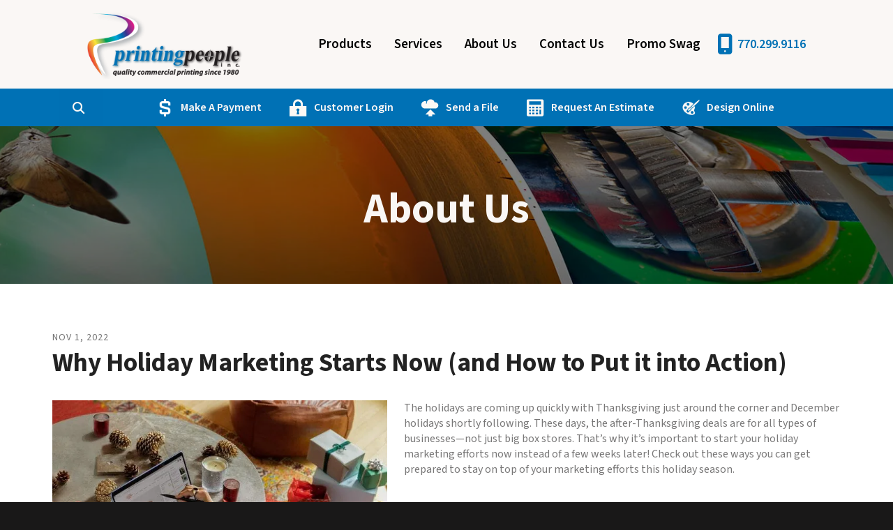

--- FILE ---
content_type: text/html; charset=UTF-8
request_url: https://www.printingpeople.com/companyinfo/blog.html/article/2022/11/01/why-holiday-marketing-starts-now-and-how-to-put-it-into-action-
body_size: 9898
content:
<!DOCTYPE html>

<!--[if lt IE 9]><html lang="en" class="no-js lt-ie10 lt-ie9"><![endif]-->
<!--[if IE 9]><html lang="en" class="no-js is-ie9 lt-ie10"><![endif]-->
<!--[if gt IE 9]><!--><html lang="en" class="no-js"><!--<![endif]-->

<head>
  <title>Why Holiday Marketing Starts Now (and How to Put it into Action) : Blog | The Printing People</title>
    <link rel="shortcut icon" href="https://cdn.firespring.com/images/469f4d1e-9028-4518-91b6-930349a1d14a"/>


<!-- Meta tags -->
<meta charset="utf-8">
<meta name="viewport" content="width=device-width, initial-scale=1.0">



  <meta name="robots" content="noindex">

  <meta name="description" content="Visit our blog to see the latest news and updates from The Printing People.">

  <meta property="og:title" content="Blog | The Printing People">
  <meta property="og:url" content="https://www.printingpeople.com/companyinfo/blog.html/article/2022/11/01/why-holiday-marketing-starts-now-and-how-to-put-it-into-action-">
  <meta property="og:type" content="website">
      <meta property="og:description" content="Visit our blog to see the latest news and updates from The Printing People.">
        <meta name="twitter:card" content="summary">
  <meta name="twitter:title" content="Blog | The Printing People">
      <meta name="twitter:description" content="Visit our blog to see the latest news and updates from The Printing People.">
    
  <link rel="stylesheet" href="//cdn.firespring.com/core/v2/css/stylesheet.1769165383.css">

<!-- CSS -->
      <link rel="stylesheet" href="//cdn.firespring.com/designs/pp_luminous/css/design-881.1769165383.css">
  
<!-- SlickSlider Assets -->
  
<!-- jQuery -->
<script nonce="f9a6a2492de1439d158a160c5ef31d761220659da5ab7863f7797286934146eb" type="text/javascript">
  (function (window) {
    if (window.location !== window.top.location) {
      var handler = function () {
        window.top.location = window.location;
        return false;
      };
      window.onclick = handler;
      window.onkeypress = handler;
    }
  })(this);
</script>
  <script nonce="f9a6a2492de1439d158a160c5ef31d761220659da5ab7863f7797286934146eb" src="//cdn.firespring.com/core/v2/js/jquery.1769165383.js"></script>

<!-- Clicky Analytics -->
    <script
    nonce="f9a6a2492de1439d158a160c5ef31d761220659da5ab7863f7797286934146eb"
    type="text/javascript"
  >
    var firespring = { log: function () { return }, goal: function () { return } }
    var firespring_site_id = Number('98783');
    (function () {
      var s = document.createElement('script')
      s.type = 'text/javascript'
      s.async = true
      s.src = 'https://analytics.firespring.com/js';
      (document.getElementsByTagName('head')[0] || document.getElementsByTagName('body')[0]).appendChild(s)
    })()
  </script>
<!-- End Clicky Analytics --><!-- Google External Accounts -->
<script
  async
  nonce="f9a6a2492de1439d158a160c5ef31d761220659da5ab7863f7797286934146eb"
  src="https://www.googletagmanager.com/gtag/js?id=UA-226379501-1"
></script>
<script nonce="f9a6a2492de1439d158a160c5ef31d761220659da5ab7863f7797286934146eb">
  window.dataLayer = window.dataLayer || []

  function gtag () {dataLayer.push(arguments)}

  gtag('js', new Date())
    gtag('config', 'UA-226379501-1')
    gtag('config', 'G-NV9DHWKGC1')
  </script>
<!-- End Google External Accounts -->

            
  

</head>

  <body class="internal ">

  
  <a id="skip" class="hidden-visually skip-to-main" href="#main-content">Skip to main content</a>

      <!-- BEGIN .site-container -->
<div class="site-container">

  <!-- BEGIN .site-screen -->
  <div class="site-screen"></div>
  <!-- END .site-screen -->


  <!-- BEGIN .mobile-menu-container -->
  <div class="mobile-menu-container">
    <!-- BEGIN .wrap -->
    <div class="wrap">

      <!-- BEGIN .menu-toggle -->
      <div class="menu-toggle">
        <!-- BEGIN .menu-close -->
        <div class="menu-close">
          <!-- BEGIN .bar -->
          <div class="bar bar-left"></div>
          <div class="bar bar-right"></div>
          <!-- END .bar -->
        </div>
        <!-- END .menu-close -->
      </div>
      <!-- END .menu-toggle -->

            <div class="content-block search-block">
  <div class="search-form search-form--fdf634f9724e96c13fee5fd0065827a4" role="search">

  <form class="form--inline form--inline--no-button" novalidate>
    <div class="form-row">
      <div class="form-row__controls">
        <input aria-label="Search our site" type="search" id="search-form__input--fdf634f9724e96c13fee5fd0065827a4" autocomplete="off">
      </div>
    </div>
  </form>

  <div id="search-form__results--fdf634f9724e96c13fee5fd0065827a4" class="search-form__results"></div>
    <script nonce="f9a6a2492de1439d158a160c5ef31d761220659da5ab7863f7797286934146eb" type="text/javascript">
      var ss360Config = window.ss360Config || []
      var config = {
        style: {
          themeColor: '#333333',
          accentColor: "#000000",
          loaderType: 'circle'
        },
        searchBox: {
          selector: "#search-form__input--fdf634f9724e96c13fee5fd0065827a4"
        },
        tracking: {
          providers: []
        },
        siteId: "www.printingpeople.com",
        showErrors: false
      }
      if (!window.ss360Config[0]) {
        var stScript = document.createElement('script')
        stScript.type = 'text/javascript'
        stScript.async = true
        stScript.src = 'https://cdn.sitesearch360.com/v13/sitesearch360-v13.min.js'
        var entry = document.getElementsByTagName('script')[0]
        entry.parentNode.insertBefore(stScript, entry)
      }
      ss360Config.push(config)
    </script>
</div>
</div>
      
      
      <!-- BEGIN nav -->
                                  <nav class="nav mobile accordian" aria-label="Secondary">

    
    <ul class="nav__list nav-ul-0 nav">
      
    <li class="nav-level-0 nav__list--parent">
      <a href="https://www.printingpeople.com/products/">Products</a>

      
        <ul class="nav-ul-1">
           
    <li class="nav-level-1">
      <a href="https://www.printingpeople.com/products/">Products</a>

      
    </li>


    <li class="nav-level-1">
      <a href="https://www.printingpeople.com/products/annual-reports.html">Annual Reports</a>

      
    </li>


    <li class="nav-level-1">
      <a href="https://www.printingpeople.com/products/banners.html">Banners</a>

      
    </li>


    <li class="nav-level-1">
      <a href="https://www.printingpeople.com/products/brochures.html">Brochures</a>

      
    </li>


    <li class="nav-level-1">
      <a href="https://www.printingpeople.com/products/business-cards.html">Business Cards</a>

      
    </li>


    <li class="nav-level-1">
      <a href="https://www.printingpeople.com/products/business-forms.html">Business Forms</a>

      
    </li>


    <li class="nav-level-1">
      <a href="https://www.printingpeople.com/products/catalogs.html">Catalogs</a>

      
    </li>


    <li class="nav-level-1">
      <a href="https://www.printingpeople.com/products/envelopes.html">Envelopes</a>

      
    </li>


    <li class="nav-level-1">
      <a href="https://www.printingpeople.com/products/flyers.html">Flyers</a>

      
    </li>


    <li class="nav-level-1">
      <a href="https://www.printingpeople.com/products/invitations.html">Invitations</a>

      
    </li>


    <li class="nav-level-1">
      <a href="https://www.printingpeople.com/products/letterhead.html">Letterhead</a>

      
    </li>


    <li class="nav-level-1">
      <a href="https://www.printingpeople.com/products/manuals.html">Manuals</a>

      
    </li>


    <li class="nav-level-1">
      <a href="https://www.printingpeople.com/products/newsletters.html">Newsletters</a>

      
    </li>


    <li class="nav-level-1">
      <a href="https://www.printingpeople.com/products/postcards.html">Postcards</a>

      
    </li>


    <li class="nav-level-1">
      <a href="https://www.printingpeople.com/products/posters.html">Posters</a>

      
    </li>


    <li class="nav-level-1">
      <a href="https://www.printingpeople.com/products/programs.html">Programs</a>

      
    </li>


    <li class="nav-level-1">
      <a href="https://www.printingpeople.com/products/promotional-products.html">Promotional Products</a>

      
    </li>


    <li class="nav-level-1">
      <a href="https://www.printingpeople.com/products/stationery.html">Stationery</a>

      
    </li>


    <li class="nav-level-1">
      <a href="https://www.printingpeople.com/products/tickets.html">Tickets</a>

      
    </li>


    <li class="nav-level-1">
      <a href="https://www.printingpeople.com/products/trade-show-displays.html">Trade Show Displays</a>

      
    </li>


    <li class="nav-level-1">
      <a href="https://www.printingpeople.com/products/wedding-printing.html">Wedding Printing</a>

      
    </li>


    <li class="nav-level-1">
      <a href="https://www.printingpeople.com/products/yard-signs.html">Yard Signs</a>

      
    </li>

        </ul>
      
    </li>


    <li class="nav-level-0 nav__list--parent">
      <a href="https://www.printingpeople.com/services/">Services</a>

      
        <ul class="nav-ul-1">
           
    <li class="nav-level-1">
      <a href="https://www.printingpeople.com/services/">Overview</a>

      
    </li>


    <li class="nav-level-1">
      <a href="https://www.printingpeople.com/services/order.html">Place A New Order</a>

      
    </li>

        </ul>
      
    </li>


    <li class="nav-level-0 nav__list--parent nav__list--here">
      <a href="https://www.printingpeople.com/companyinfo/">About Us</a>

      
        <ul class="nav-ul-1">
           
    <li class="nav-level-1">
      <a href="https://www.printingpeople.com/companyinfo/">Introduction</a>

      
    </li>


    <li class="nav-level-1">
      <a href="https://www.printingpeople.com/companyinfo/culture.html">Company Culture</a>

      
    </li>


    <li class="nav-level-1">
      <a href="https://www.printingpeople.com/companyinfo/employees.html">Our Staff</a>

      
    </li>


    <li class="nav-level-1">
      <a href="https://www.printingpeople.com/companyinfo/departments.html">Departments</a>

      
    </li>


    <li class="nav-level-1">
      <a href="https://www.printingpeople.com/companyinfo/employment.html">Employment Opportunities</a>

      
    </li>


    <li class="nav-level-1">
      <a href="https://www.printingpeople.com/companyinfo/locations.html">Locations &amp; Hours</a>

      
    </li>


    <li class="nav-level-1">
      <a href="https://www.printingpeople.com/companyinfo/equipment.html">Printing Equipment</a>

      
    </li>


    <li class="nav-level-1 nav__list--here">
      <a href="https://www.printingpeople.com/companyinfo/blog.html">Blog</a>

      
    </li>


    <li class="nav-level-1">
      <a href="https://www.printingpeople.com/companyinfo/faqs.html">FAQs</a>

      
    </li>

        </ul>
      
    </li>


    <li class="nav-level-0">
      <a href="https://www.printingpeople.com/contact.html">Contact Us</a>

      
    </li>


    <li class="nav-level-0">
      <a href="https://www.printingpeople.com/promo-swag.html">Promo Swag</a>

      
    </li>

    </ul>

    
  </nav>


            <!-- END nav -->

      
    </div>
    <!-- END .wrap -->
  </div>
  <!-- END .mobile-menu-container -->

    <!-- BEGIN .sticky-panel -->
  <div class="sticky-panel">

        <!-- BEGIN .search-toggle -->
    <div class="search-toggle">
      <i class="fa fa-search"></i>
      <div class="content-block search-block">
  <div class="search-form search-form--d0d1e08cae5dbf420e3c9cb652bc1f7e" role="search">

  <form class="form--inline form--inline--no-button" novalidate>
    <div class="form-row">
      <div class="form-row__controls">
        <input aria-label="Search our site" type="search" id="search-form__input--d0d1e08cae5dbf420e3c9cb652bc1f7e" autocomplete="off">
      </div>
    </div>
  </form>

  <div id="search-form__results--d0d1e08cae5dbf420e3c9cb652bc1f7e" class="search-form__results"></div>
    <script nonce="f9a6a2492de1439d158a160c5ef31d761220659da5ab7863f7797286934146eb" type="text/javascript">
      var ss360Config = window.ss360Config || []
      var config = {
        style: {
          themeColor: '#333333',
          accentColor: "#000000",
          loaderType: 'circle'
        },
        searchBox: {
          selector: "#search-form__input--d0d1e08cae5dbf420e3c9cb652bc1f7e"
        },
        tracking: {
          providers: []
        },
        siteId: "www.printingpeople.com",
        showErrors: false
      }
      if (!window.ss360Config[0]) {
        var stScript = document.createElement('script')
        stScript.type = 'text/javascript'
        stScript.async = true
        stScript.src = 'https://cdn.sitesearch360.com/v13/sitesearch360-v13.min.js'
        var entry = document.getElementsByTagName('script')[0]
        entry.parentNode.insertBefore(stScript, entry)
      }
      ss360Config.push(config)
    </script>
</div>
</div>
    </div>
    <!-- END .search-toggle -->
    
        <div class="content-block utilities-block">
  <div class="collection collection--list" id="content_209dfed7a19674cb03e4d6d274cf5e0a">

    

    <ul class="collection__items list--plain">

        
                                      <li class="collection-item collection-item--has-image" id="content_209dfed7a19674cb03e4d6d274cf5e0a_item_8444256">
                                    <div class="collection-item__content clearfix">

                      <div id="content_559b8a992285fe34a2d8b61aa84bfefd_image_item_8444256"  class="collection-item-image image" style="max-width: 25px;">
    <a href="https://www.printingpeople.com/pay.html"     itemprop="url">
    <img
        loading="lazy"
        width="25"
        height="25"
        alt="Make A Payment"
        src="https://cdn.firespring.com/images/bccdd994-1dc7-4b7b-9619-1efef4d3bfdf.png"
        srcset="https://cdn.firespring.com/images/bccdd994-1dc7-4b7b-9619-1efef4d3bfdf.png 25w"
        itemprop="image"
                    >
    </a>

          </div>
          
                      <div class="collection-item-label"><a href="https://www.printingpeople.com/pay.html"     itemprop="url">Make A Payment</a></div>
          
          
        </div>
              </li>
                                          <li class="collection-item collection-item--has-image" id="content_209dfed7a19674cb03e4d6d274cf5e0a_item_8364493">
                                    <div class="collection-item__content clearfix">

                      <div id="content_559b8a992285fe34a2d8b61aa84bfefd_image_item_8364493"  class="collection-item-image image" style="max-width: 25px;">
    <a href="https://www.printingpeople.com/customer_portal/login.html"     itemprop="url">
    <img
        loading="lazy"
        width="25"
        height="25"
        alt="Customer Login"
        src="https://cdn.firespring.com/images/280c3fc8-3688-4c55-aaff-84a87fcceefa.png"
        srcset="https://cdn.firespring.com/images/280c3fc8-3688-4c55-aaff-84a87fcceefa.png 25w"
        itemprop="image"
                    >
    </a>

          </div>
          
                      <div class="collection-item-label"><a href="https://www.printingpeople.com/customer_portal/login.html"     itemprop="url">Customer Login</a></div>
          
          
        </div>
              </li>
                                          <li class="collection-item collection-item--has-image" id="content_209dfed7a19674cb03e4d6d274cf5e0a_item_8364494">
                                    <div class="collection-item__content clearfix">

                      <div id="content_559b8a992285fe34a2d8b61aa84bfefd_image_item_8364494"  class="collection-item-image image" style="max-width: 25px;">
    <a href="https://www.printingpeople.com/online-tools/send_file.html"     itemprop="url">
    <img
        loading="lazy"
        width="25"
        height="25"
        alt="Send a File"
        src="https://cdn.firespring.com/images/3d6941ac-e1de-4031-9a29-92fd236f2758.png"
        srcset="https://cdn.firespring.com/images/3d6941ac-e1de-4031-9a29-92fd236f2758.png 25w"
        itemprop="image"
                    >
    </a>

          </div>
          
                      <div class="collection-item-label"><a href="https://www.printingpeople.com/online-tools/send_file.html"     itemprop="url">Send a File</a></div>
          
          
        </div>
              </li>
                                          <li class="collection-item collection-item--has-image" id="content_209dfed7a19674cb03e4d6d274cf5e0a_item_8364496">
                                    <div class="collection-item__content clearfix">

                      <div id="content_559b8a992285fe34a2d8b61aa84bfefd_image_item_8364496"  class="collection-item-image image" style="max-width: 25px;">
    <a href="https://www.printingpeople.com/online-tools/estimate.html"     itemprop="url">
    <img
        loading="lazy"
        width="25"
        height="25"
        alt="Request An Estimate"
        src="https://cdn.firespring.com/images/cff98315-d3ed-4b9a-a8d5-caf511fc2663.png"
        srcset="https://cdn.firespring.com/images/cff98315-d3ed-4b9a-a8d5-caf511fc2663.png 25w"
        itemprop="image"
                    >
    </a>

          </div>
          
                      <div class="collection-item-label"><a href="https://www.printingpeople.com/online-tools/estimate.html"     itemprop="url">Request An Estimate</a></div>
          
          
        </div>
              </li>
                                          <li class="collection-item collection-item--has-image" id="content_209dfed7a19674cb03e4d6d274cf5e0a_item_9861513">
                                    <div class="collection-item__content clearfix">

                      <div id="content_559b8a992285fe34a2d8b61aa84bfefd_image_item_9861513"  class="collection-item-image image" style="max-width: 25px;">
    <a href="https://www.printingpeople.com/services/order-online.html"     itemprop="url">
    <img
        loading="lazy"
        width="25"
        height="23"
        alt="Design Online"
        src="https://cdn.firespring.com/images/1afc5c93-88e8-4bf5-8105-5d2491886d10.png"
        srcset="https://cdn.firespring.com/images/1afc5c93-88e8-4bf5-8105-5d2491886d10.png 25w"
        itemprop="image"
                    >
    </a>

          </div>
          
                      <div class="collection-item-label"><a href="https://www.printingpeople.com/services/order-online.html"     itemprop="url">Design Online</a></div>
          
          
        </div>
              </li>
      
    </ul>

    </div>
</div>
    
  </div>
  <!-- END .sticky-panel -->
  
  <!-- BEGIN header -->
  <header class="header is-hidden">

    <!-- BEGIN .additional-header -->
        <!-- END .additional-header -->

    <!-- BEGIN .top-header -->
    <div class="top-header">
      <!-- BEGIN .wrap -->
      <div class="wrap">

        <!-- BEGIN .menu-toggle -->
        <div class="menu-toggle">
          <!-- BEGIN .menu-open -->
          <div class="menu-open">
            <div class="bar"></div>
            <div class="bar"></div>
            <div class="bar"></div>
          </div>
          <!-- END .menu-open -->
        </div>
        <!-- END .menu-toggle -->

        <!-- BEGIN nav-logo -->
        <div class="nav-logo">
                    <a href="https://www.printingpeople.com/"><img alt="The Printing People, Inc." title="logo" src="https://cdn.firespring.com/images/c168d015-590f-4085-9e9e-62429a6b6bac.png"></a>
                  </div>
        <!-- END nav-logo -->

                <!-- BEGIN .search-toggle -->
        <div class="search-toggle">
          <!-- BEGIN .search-button -->
          <div class="search-button">
            <div class="search-circle"></div>
            <div class="search-handle"></div>
          </div>
          <!-- END .search-button -->
        </div>
        <!-- END .search-toggle -->
        
        
        <!-- BEGIN nav -->
                                            <nav class="nav dropdown" aria-label="Secondary">

    
    <ul class="nav__list nav-ul-0 nav">
      
    <li class="nav-level-0 nav__list--parent">
      <a href="https://www.printingpeople.com/products/">Products</a>

      
        <ul class="nav-ul-1">
           
    <li class="nav-level-1">
      <a href="https://www.printingpeople.com/products/">Products</a>

      
    </li>


    <li class="nav-level-1">
      <a href="https://www.printingpeople.com/products/annual-reports.html">Annual Reports</a>

      
    </li>


    <li class="nav-level-1">
      <a href="https://www.printingpeople.com/products/banners.html">Banners</a>

      
    </li>


    <li class="nav-level-1">
      <a href="https://www.printingpeople.com/products/brochures.html">Brochures</a>

      
    </li>


    <li class="nav-level-1">
      <a href="https://www.printingpeople.com/products/business-cards.html">Business Cards</a>

      
    </li>


    <li class="nav-level-1">
      <a href="https://www.printingpeople.com/products/business-forms.html">Business Forms</a>

      
    </li>


    <li class="nav-level-1">
      <a href="https://www.printingpeople.com/products/catalogs.html">Catalogs</a>

      
    </li>


    <li class="nav-level-1">
      <a href="https://www.printingpeople.com/products/envelopes.html">Envelopes</a>

      
    </li>


    <li class="nav-level-1">
      <a href="https://www.printingpeople.com/products/flyers.html">Flyers</a>

      
    </li>


    <li class="nav-level-1">
      <a href="https://www.printingpeople.com/products/invitations.html">Invitations</a>

      
    </li>


    <li class="nav-level-1">
      <a href="https://www.printingpeople.com/products/letterhead.html">Letterhead</a>

      
    </li>


    <li class="nav-level-1">
      <a href="https://www.printingpeople.com/products/manuals.html">Manuals</a>

      
    </li>


    <li class="nav-level-1">
      <a href="https://www.printingpeople.com/products/newsletters.html">Newsletters</a>

      
    </li>


    <li class="nav-level-1">
      <a href="https://www.printingpeople.com/products/postcards.html">Postcards</a>

      
    </li>


    <li class="nav-level-1">
      <a href="https://www.printingpeople.com/products/posters.html">Posters</a>

      
    </li>


    <li class="nav-level-1">
      <a href="https://www.printingpeople.com/products/programs.html">Programs</a>

      
    </li>


    <li class="nav-level-1">
      <a href="https://www.printingpeople.com/products/promotional-products.html">Promotional Products</a>

      
    </li>


    <li class="nav-level-1">
      <a href="https://www.printingpeople.com/products/stationery.html">Stationery</a>

      
    </li>


    <li class="nav-level-1">
      <a href="https://www.printingpeople.com/products/tickets.html">Tickets</a>

      
    </li>


    <li class="nav-level-1">
      <a href="https://www.printingpeople.com/products/trade-show-displays.html">Trade Show Displays</a>

      
    </li>


    <li class="nav-level-1">
      <a href="https://www.printingpeople.com/products/wedding-printing.html">Wedding Printing</a>

      
    </li>


    <li class="nav-level-1">
      <a href="https://www.printingpeople.com/products/yard-signs.html">Yard Signs</a>

      
    </li>

        </ul>
      
    </li>


    <li class="nav-level-0 nav__list--parent">
      <a href="https://www.printingpeople.com/services/">Services</a>

      
        <ul class="nav-ul-1">
           
    <li class="nav-level-1">
      <a href="https://www.printingpeople.com/services/">Overview</a>

      
    </li>


    <li class="nav-level-1">
      <a href="https://www.printingpeople.com/services/order.html">Place A New Order</a>

      
    </li>

        </ul>
      
    </li>


    <li class="nav-level-0 nav__list--parent nav__list--here">
      <a href="https://www.printingpeople.com/companyinfo/">About Us</a>

      
        <ul class="nav-ul-1">
           
    <li class="nav-level-1">
      <a href="https://www.printingpeople.com/companyinfo/">Introduction</a>

      
    </li>


    <li class="nav-level-1">
      <a href="https://www.printingpeople.com/companyinfo/culture.html">Company Culture</a>

      
    </li>


    <li class="nav-level-1">
      <a href="https://www.printingpeople.com/companyinfo/employees.html">Our Staff</a>

      
    </li>


    <li class="nav-level-1">
      <a href="https://www.printingpeople.com/companyinfo/departments.html">Departments</a>

      
    </li>


    <li class="nav-level-1">
      <a href="https://www.printingpeople.com/companyinfo/employment.html">Employment Opportunities</a>

      
    </li>


    <li class="nav-level-1">
      <a href="https://www.printingpeople.com/companyinfo/locations.html">Locations &amp; Hours</a>

      
    </li>


    <li class="nav-level-1">
      <a href="https://www.printingpeople.com/companyinfo/equipment.html">Printing Equipment</a>

      
    </li>


    <li class="nav-level-1 nav__list--here">
      <a href="https://www.printingpeople.com/companyinfo/blog.html">Blog</a>

      
    </li>


    <li class="nav-level-1">
      <a href="https://www.printingpeople.com/companyinfo/faqs.html">FAQs</a>

      
    </li>

        </ul>
      
    </li>


    <li class="nav-level-0">
      <a href="https://www.printingpeople.com/contact.html">Contact Us</a>

      
    </li>


    <li class="nav-level-0">
      <a href="https://www.printingpeople.com/promo-swag.html">Promo Swag</a>

      
    </li>

    </ul>

    
  </nav>


                <!-- END nav -->

        
        <!-- BEGIN .phone-container -->
        <div class="phone-container">
                    <div class="locations-hours locations-hours--variable">

  <div class="location location--1" itemscope itemtype="https://schema.org/Organization">

              
    <div class="location__info">

              
          <div class="location__address" itemprop="address" itemscope itemtype="https://schema.org/PostalAddress">

                          
                <div class="location-address location-address--1" itemprop="streetAddress">
                  3427 Oakcliff Road
                </div>

                                        
                <div class="location-address location-address--2" itemprop="streetAddress">
                  Suite 112
                </div>

                                        
                <div class="location-address location-address--3" itemprop="streetAddress">
                  Atlanta, GA 30340
                </div>

                          
          </div>

              
              
          <div class="location__phone">

                          
                <div class="location-phone location-phone--1">
                                      <span class="label">Phone:</span>
                                    <span class="value" itemprop="telephone" content="7702999116"><a
                        href="tel:7702999116">770.299.9116</a></span>
                </div>

                                        
                <div class="location-phone location-phone--2">
                                      <span class="label">Fax:</span>
                                    <span class="value" itemprop="telephone" content="7704515758"><a
                        href="tel:7704515758">770.451.5758</a></span>
                </div>

                          
          </div>

              
              
          <div class="location__links">
            <div class="location-links-email">
                                              <span class="value"><a href="https://www.printingpeople.com/contact.html">info@printingpeople.com</a></span>
                          </div>
          </div>

              
                    
    </div>
  </div>


</div>                  </div>
        <!-- END .phone-container -->

      </div>
      <!-- END .wrap -->
    </div>
    <!-- END .top-header -->

        <!-- BEGIN .bottom-header -->

              <div class="bottom-header">
      
      <!-- BEGIN .wrap -->
      <div class="wrap">

                <!-- BEGIN .search-toggle -->
        <div class="search-toggle">
          <i class="fa fa-search"></i>
        </div>
        <!-- END .search-toggle -->
        <div class="content-block search-block">
  <div class="search-form search-form--41cec89087337d9fd00dac34562977a2" role="search">

  <form class="form--inline form--inline--no-button" novalidate>
    <div class="form-row">
      <div class="form-row__controls">
        <input aria-label="Search our site" type="search" id="search-form__input--41cec89087337d9fd00dac34562977a2" autocomplete="off">
      </div>
    </div>
  </form>

  <div id="search-form__results--41cec89087337d9fd00dac34562977a2" class="search-form__results"></div>
    <script nonce="f9a6a2492de1439d158a160c5ef31d761220659da5ab7863f7797286934146eb" type="text/javascript">
      var ss360Config = window.ss360Config || []
      var config = {
        style: {
          themeColor: '#333333',
          accentColor: "#000000",
          loaderType: 'circle'
        },
        searchBox: {
          selector: "#search-form__input--41cec89087337d9fd00dac34562977a2"
        },
        tracking: {
          providers: []
        },
        siteId: "www.printingpeople.com",
        showErrors: false
      }
      if (!window.ss360Config[0]) {
        var stScript = document.createElement('script')
        stScript.type = 'text/javascript'
        stScript.async = true
        stScript.src = 'https://cdn.sitesearch360.com/v13/sitesearch360-v13.min.js'
        var entry = document.getElementsByTagName('script')[0]
        entry.parentNode.insertBefore(stScript, entry)
      }
      ss360Config.push(config)
    </script>
</div>
</div>
        
                <div class="content-block utilities-block">
  <div class="collection collection--list" id="content_209dfed7a19674cb03e4d6d274cf5e0a">

    

    <ul class="collection__items list--plain">

        
                                      <li class="collection-item collection-item--has-image" id="content_209dfed7a19674cb03e4d6d274cf5e0a_item_8444256">
                                    <div class="collection-item__content clearfix">

                      <div id="content_559b8a992285fe34a2d8b61aa84bfefd_image_item_8444256"  class="collection-item-image image" style="max-width: 25px;">
    <a href="https://www.printingpeople.com/pay.html"     itemprop="url">
    <img
        loading="lazy"
        width="25"
        height="25"
        alt="Make A Payment"
        src="https://cdn.firespring.com/images/bccdd994-1dc7-4b7b-9619-1efef4d3bfdf.png"
        srcset="https://cdn.firespring.com/images/bccdd994-1dc7-4b7b-9619-1efef4d3bfdf.png 25w"
        itemprop="image"
                    >
    </a>

          </div>
          
                      <div class="collection-item-label"><a href="https://www.printingpeople.com/pay.html"     itemprop="url">Make A Payment</a></div>
          
          
        </div>
              </li>
                                          <li class="collection-item collection-item--has-image" id="content_209dfed7a19674cb03e4d6d274cf5e0a_item_8364493">
                                    <div class="collection-item__content clearfix">

                      <div id="content_559b8a992285fe34a2d8b61aa84bfefd_image_item_8364493"  class="collection-item-image image" style="max-width: 25px;">
    <a href="https://www.printingpeople.com/customer_portal/login.html"     itemprop="url">
    <img
        loading="lazy"
        width="25"
        height="25"
        alt="Customer Login"
        src="https://cdn.firespring.com/images/280c3fc8-3688-4c55-aaff-84a87fcceefa.png"
        srcset="https://cdn.firespring.com/images/280c3fc8-3688-4c55-aaff-84a87fcceefa.png 25w"
        itemprop="image"
                    >
    </a>

          </div>
          
                      <div class="collection-item-label"><a href="https://www.printingpeople.com/customer_portal/login.html"     itemprop="url">Customer Login</a></div>
          
          
        </div>
              </li>
                                          <li class="collection-item collection-item--has-image" id="content_209dfed7a19674cb03e4d6d274cf5e0a_item_8364494">
                                    <div class="collection-item__content clearfix">

                      <div id="content_559b8a992285fe34a2d8b61aa84bfefd_image_item_8364494"  class="collection-item-image image" style="max-width: 25px;">
    <a href="https://www.printingpeople.com/online-tools/send_file.html"     itemprop="url">
    <img
        loading="lazy"
        width="25"
        height="25"
        alt="Send a File"
        src="https://cdn.firespring.com/images/3d6941ac-e1de-4031-9a29-92fd236f2758.png"
        srcset="https://cdn.firespring.com/images/3d6941ac-e1de-4031-9a29-92fd236f2758.png 25w"
        itemprop="image"
                    >
    </a>

          </div>
          
                      <div class="collection-item-label"><a href="https://www.printingpeople.com/online-tools/send_file.html"     itemprop="url">Send a File</a></div>
          
          
        </div>
              </li>
                                          <li class="collection-item collection-item--has-image" id="content_209dfed7a19674cb03e4d6d274cf5e0a_item_8364496">
                                    <div class="collection-item__content clearfix">

                      <div id="content_559b8a992285fe34a2d8b61aa84bfefd_image_item_8364496"  class="collection-item-image image" style="max-width: 25px;">
    <a href="https://www.printingpeople.com/online-tools/estimate.html"     itemprop="url">
    <img
        loading="lazy"
        width="25"
        height="25"
        alt="Request An Estimate"
        src="https://cdn.firespring.com/images/cff98315-d3ed-4b9a-a8d5-caf511fc2663.png"
        srcset="https://cdn.firespring.com/images/cff98315-d3ed-4b9a-a8d5-caf511fc2663.png 25w"
        itemprop="image"
                    >
    </a>

          </div>
          
                      <div class="collection-item-label"><a href="https://www.printingpeople.com/online-tools/estimate.html"     itemprop="url">Request An Estimate</a></div>
          
          
        </div>
              </li>
                                          <li class="collection-item collection-item--has-image" id="content_209dfed7a19674cb03e4d6d274cf5e0a_item_9861513">
                                    <div class="collection-item__content clearfix">

                      <div id="content_559b8a992285fe34a2d8b61aa84bfefd_image_item_9861513"  class="collection-item-image image" style="max-width: 25px;">
    <a href="https://www.printingpeople.com/services/order-online.html"     itemprop="url">
    <img
        loading="lazy"
        width="25"
        height="23"
        alt="Design Online"
        src="https://cdn.firespring.com/images/1afc5c93-88e8-4bf5-8105-5d2491886d10.png"
        srcset="https://cdn.firespring.com/images/1afc5c93-88e8-4bf5-8105-5d2491886d10.png 25w"
        itemprop="image"
                    >
    </a>

          </div>
          
                      <div class="collection-item-label"><a href="https://www.printingpeople.com/services/order-online.html"     itemprop="url">Design Online</a></div>
          
          
        </div>
              </li>
      
    </ul>

    </div>
</div>
        
      </div>
      <!-- END .wrap -->
    </div>
    <!-- END .bottom-header -->
    
  </header>
  <!-- END header -->
  
  
<!-- BEGIN .masthead-container -->
<div class="masthead-container has-bg">
  <!-- BEGIN .wrap -->
  <div class="wrap">

        <h1>About Us</h1>
    
          <div class="content-block masthead-block">
  <div id="content_cba1b5b7d5ae3f2b1c6cae9fc25e64de"  class="image" style="max-width: 1600px;">
    
    <img
        loading="lazy"
        width="1600"
        height="425"
        alt=""
        src="https://cdn.firespring.com/images/a3cec441-acc9-41d0-a553-fdf3e51e8d0e.jpg"
        srcset="https://cdn.firespring.com/images/20aa2616-8239-42c4-8bbd-f1eef7885c75.jpg 600w, https://cdn.firespring.com/images/78d35987-3b76-4103-b789-50d28a6d3bba.jpg 1200w, https://cdn.firespring.com/images/a3cec441-acc9-41d0-a553-fdf3e51e8d0e.jpg 1600w"
        itemprop="image"
        aria-labelledby="content_cba1b5b7d5ae3f2b1c6cae9fc25e64de_title"            >
    

          <div class="image__text">

                  <div class="image-text__title" id="content_cba1b5b7d5ae3f2b1c6cae9fc25e64de_title">The Printing People Blog</div>
        
        
      </div>
          </div>
</div>
    
  </div>
  <!-- END .wrap -->
</div>
<!-- END .masthead-container -->

<main>

    <!-- BEGIN .primary-container -->
  <div class="primary-container" id="main-content" data-search-indexed="true">
    <!-- BEGIN .wrap -->
    <div class="wrap">
      
<div class="news-articles news-articles--article" id="content_d213048c85efa85c5c30eac5b890c0f6">
  <div class="news-article" id="content_d213048c85efa85c5c30eac5b890c0f6_article_16544369">

    <div class="news-article-header">
              <div class="news-article-meta news-article-meta--date">
          <span class="date-month">November</span><span class="separator"> </span><span class="date-day">1</span><span class="separator">, </span><span class="date-year">2022</span>
        </div>
      
              <div class="news-article-title">
          <h2>Why Holiday Marketing Starts Now (and How to Put it into Action)</h2>
        </div>
      
          </div>

    <div class="news-article-content">
      <div id="content_d213048c85efa85c5c30eac5b890c0f6_article_16544369-thumbnail"  class="news-article-image image">
    
    <img
        loading="lazy"
        width="640"
        height="427"
        alt=""
        src="https://cdn.firespring.com/images/e0f93d6f-b323-4da3-a9bf-43a43e858911.jpg"
        srcset="https://cdn.firespring.com/images/a1159a81-56eb-43fb-beef-0adaf687b226.jpg 600w, https://cdn.firespring.com/images/e0f93d6f-b323-4da3-a9bf-43a43e858911.jpg 640w"
        itemprop="image"
                    >
    

          </div>

      <p>The holidays are coming up quickly with Thanksgiving just around the corner and December holidays shortly following. These days, the after-Thanksgiving deals are for all types of businesses—not just big box stores. That’s why it’s important to start your holiday marketing efforts now instead of a few weeks later! Check out these ways you can get prepared to stay on top of your marketing efforts this holiday season.</p>

<p> </p>

<h3>Participate in Black Friday and Small Business Monday</h3>

<p>Just as Black Friday is approaching, so is Small Business Monday. You can take advantage of offering deals to drive business with either holiday, or both. Consider what type of deal might entice your current customers to come back or for a new customer to convert. This could be a percentage off of the cost of services, a freebie with a certain amount of spend or any other offer that makes sense for your business.</p>

<p> </p>

<h3>Add End-of-Year Clearance Sales</h3>

<p>Many businesses undoubtedly have items they’re hoping to clear by the end of the year to make room for new inventory. Consider an “end-of-the-year blowout” sale to move the old products out and make room for new products. This can be a win-win, because it helps drive foot traffic into your brick and mortar location for the sale but can also highlight newer items that may catch your customers’ eyes. </p>

<p> </p>

<h3>Spotlight Seasonal Items</h3>

<p>Different times of the year call for various products and services. If you’re able to spotlight a seasonal item or service that makes sense this time of year, take full advantage. If nothing comes to mind right off the bat, have a meeting internally to talk about how you can position your products or services for the holiday season. A little creativity can go a long way!</p>

<p> </p>

<h3>Send Customers a Thank You</h3>

<p>Much like your family and loved ones may send a holiday card at the end of the year, this is the perfect time to let your customers know how much you appreciate them. Feature personal notes where you can to help strengthen relationships with your customers. It’s a human instinct to want to feel valued and appreciated, and strengthening relationships can be as simple as recognizing and appreciating your customers.</p>

<p> </p>

<h3>Update Your Customers</h3>

<p>The end of the year is usually a time where you’ll receive holiday cards from your loved ones which contain updates about their lives, as well as updates from organizations you support. Your business can get in on the action by sending out an update about your year. Let them know what some of the big changes and focuses were from your year, along with personal stories from your staff. Include how much of a difference the customers have made in your business during the last year and the changes you have made as a result of listening to your customers.</p>

<p> </p>

<p>Much like you do your holiday shopping early, now is the time to start marketing for your holiday deals and events. Get a head start by planning exactly how you’ll appeal to customers both new and old. Offer deals that will entice your customers to stop by or order online, and consider your competition. Embrace direct mail pieces, email marketing and social media posts to reach your customers this holiday season.</p>
    </div>

    
    <div class="news-article-return">
      <a href="https://www.printingpeople.com/companyinfo/blog.html"   class="nav-return"  itemprop="url">
      Return To List
      </a>
    </div>

  </div>
</div>
      <div class="clearfix"></div>
    </div>
    <!-- END .wrap -->
  </div>
  <!-- END .primary-container -->
  
</main><!-- end main -->


<!-- BEGIN .logos-container -->
<div class="logos-container">
  <!-- BEGIN .wrap -->
  <div class="wrap">
    <div class="content-block logos-block">
  <div class="collection collection--list" id="content_7339ded65a9b97bb7cf1e615163159d2">

    

    <ul class="collection__items list--plain">

        
                                      <li class="collection-item collection-item--has-image" id="content_7339ded65a9b97bb7cf1e615163159d2_item_8364535">
                                    <div class="collection-item__content clearfix">

                      <div id="content_559b8a992285fe34a2d8b61aa84bfefd_image_item_8364535"  class="collection-item-image image" style="max-width: 200px;">
    <a href="http://www.laccgeorgia.org/" target="_blank" rel="noopener noreferrer "    itemprop="url">
    <img
        loading="lazy"
        width="200"
        height="197"
        alt=""
        src="https://cdn.firespring.com/images/b90379a0-ca77-4634-9666-9f6756a22a0f.jpg"
        srcset="https://cdn.firespring.com/images/b90379a0-ca77-4634-9666-9f6756a22a0f.jpg 200w"
        itemprop="image"
                    >
    </a>

          </div>
          
          
          
        </div>
              </li>
                                          <li class="collection-item collection-item--has-image" id="content_7339ded65a9b97bb7cf1e615163159d2_item_8364538">
                                    <div class="collection-item__content clearfix">

                      <div id="content_559b8a992285fe34a2d8b61aa84bfefd_image_item_8364538"  class="collection-item-image image" style="max-width: 200px;">
    <a href="http://piag.org/" target="_blank" rel="noopener noreferrer "    itemprop="url">
    <img
        loading="lazy"
        width="200"
        height="172"
        alt=""
        src="https://cdn.firespring.com/images/3f6376f7-9e26-49cc-8ec2-214a87018538.jpg"
        srcset="https://cdn.firespring.com/images/3f6376f7-9e26-49cc-8ec2-214a87018538.jpg 200w"
        itemprop="image"
                    >
    </a>

          </div>
          
          
          
        </div>
              </li>
                                          <li class="collection-item collection-item--has-image" id="content_7339ded65a9b97bb7cf1e615163159d2_item_8364539">
                                    <div class="collection-item__content clearfix">

                      <div id="content_559b8a992285fe34a2d8b61aa84bfefd_image_item_8364539"  class="collection-item-image image" style="max-width: 200px;">
    <a href="http://gmsdc.org/" target="_blank" rel="noopener noreferrer "    itemprop="url">
    <img
        loading="lazy"
        width="200"
        height="113"
        alt=""
        src="https://cdn.firespring.com/images/4e7104a1-2109-4a35-bf85-d9db0bb232d3.jpg"
        srcset="https://cdn.firespring.com/images/4e7104a1-2109-4a35-bf85-d9db0bb232d3.jpg 200w"
        itemprop="image"
                    >
    </a>

          </div>
          
          
          
        </div>
              </li>
                                          <li class="collection-item collection-item--has-image" id="content_7339ded65a9b97bb7cf1e615163159d2_item_10517349">
                                    <div class="collection-item__content clearfix">

                      <div id="content_559b8a992285fe34a2d8b61aa84bfefd_image_item_10517349"  class="collection-item-image image" style="max-width: 144px;">
    
    <img
        loading="lazy"
        width="144"
        height="135"
        alt=""
        src="https://cdn.firespring.com/images/4d5b8a5f-6699-40c1-98b0-9f5d4572a757.jpeg"
        srcset="https://cdn.firespring.com/images/4d5b8a5f-6699-40c1-98b0-9f5d4572a757.jpeg 144w"
        itemprop="image"
                    >
    

          </div>
          
          
          
        </div>
              </li>
      
    </ul>

    </div>
</div>
    <div class="clearfix"></div>
  </div>
  <!-- END .wrap -->
</div>
<!-- END .logos-container -->


      <!-- BEGIN footer -->
<footer class="container-dark">

  <!-- BEGIN .additional-footer -->
    <!-- END .additional-footer -->

  <!-- BEGIN .top-footer -->
  <div class="top-footer">
    <!-- BEGIN .wrap -->
    <div class="wrap">

      <!-- BEGIN .col -->
      <div class="col">
                  <div class="content-block column-one-headline-block">
  <h4>Contact</h4>
</div>
        
        <div class="locations-hours locations-hours--variable">

  <div class="location location--1" itemscope itemtype="https://schema.org/Organization">

              
    <div class="location__info">

              
          <div class="location__address" itemprop="address" itemscope itemtype="https://schema.org/PostalAddress">

                          
                <div class="location-address location-address--1" itemprop="streetAddress">
                  3427 Oakcliff Road
                </div>

                                        
                <div class="location-address location-address--2" itemprop="streetAddress">
                  Suite 112
                </div>

                                        
                <div class="location-address location-address--3" itemprop="streetAddress">
                  Atlanta, GA 30340
                </div>

                          
          </div>

              
              
          <div class="location__phone">

                          
                <div class="location-phone location-phone--1">
                                      <span class="label">Phone:</span>
                                    <span class="value" itemprop="telephone" content="7702999116"><a
                        href="tel:7702999116">770.299.9116</a></span>
                </div>

                                        
                <div class="location-phone location-phone--2">
                                      <span class="label">Fax:</span>
                                    <span class="value" itemprop="telephone" content="7704515758"><a
                        href="tel:7704515758">770.451.5758</a></span>
                </div>

                          
          </div>

              
              
          <div class="location__links">
            <div class="location-links-email">
                                              <span class="value"><a href="https://www.printingpeople.com/contact.html">info@printingpeople.com</a></span>
                          </div>
          </div>

              
                    
    </div>
  </div>


</div>
                  <div class="content-block button-block">
  <div class="collection collection--list" id="content_b864b75d29cd75565c8fb90fbedc4ccb">

    

    <ul class="collection__items">

        
                        <li class="collection-item" id="content_b864b75d29cd75565c8fb90fbedc4ccb_item_8343967">
                                    <div class="collection-item__content">

          
                      <div class="collection-item-label"><a href="https://www.printingpeople.com/contact.html"     itemprop="url">Contact</a></div>
          
          
        </div>
              </li>
      
    </ul>

    </div>
</div><div class="content-block social-media-block">
  <div class="collection collection--list" id="content_def070cd4ca3e4ce3345d139fa1e6e06">

    

    <ul class="collection__items list--plain">

        
                                      <li class="collection-item collection-item--has-image" id="content_def070cd4ca3e4ce3345d139fa1e6e06_item_8364497">
                                    <div class="collection-item__content clearfix">

                      <div id="content_559b8a992285fe34a2d8b61aa84bfefd_image_item_8364497"  class="collection-item-image image" style="max-width: 31px;">
    <a href="https://www.facebook.com/The-Printing-People-571321639609924/" target="_blank" rel="noopener noreferrer "    itemprop="url">
    <img
        loading="lazy"
        width="31"
        height="30"
        alt="Facebook"
        src="https://cdn.firespring.com/images/ab33b609-82b6-4af3-a718-080baddfe6ef.png"
        srcset="https://cdn.firespring.com/images/ab33b609-82b6-4af3-a718-080baddfe6ef.png 31w"
        itemprop="image"
                    >
    </a>

          </div>
          
                      <div class="collection-item-label"><a href="https://www.facebook.com/The-Printing-People-571321639609924/" target="_blank" rel="noopener noreferrer "    itemprop="url">Facebook</a></div>
          
          
        </div>
              </li>
                                          <li class="collection-item collection-item--has-image" id="content_def070cd4ca3e4ce3345d139fa1e6e06_item_8364498">
                                    <div class="collection-item__content clearfix">

                      <div id="content_559b8a992285fe34a2d8b61aa84bfefd_image_item_8364498"  class="collection-item-image image" style="max-width: 31px;">
    <a href="https://www.linkedin.com/company-beta/430407/" target="_blank" rel="noopener noreferrer "    itemprop="url">
    <img
        loading="lazy"
        width="31"
        height="30"
        alt="Linkedin"
        src="https://cdn.firespring.com/images/991d4d4c-2f16-4286-afa8-be74eb84ea17.png"
        srcset="https://cdn.firespring.com/images/991d4d4c-2f16-4286-afa8-be74eb84ea17.png 31w"
        itemprop="image"
                    >
    </a>

          </div>
          
                      <div class="collection-item-label"><a href="https://www.linkedin.com/company-beta/430407/" target="_blank" rel="noopener noreferrer "    itemprop="url">Linkedin</a></div>
          
          
        </div>
              </li>
                                          <li class="collection-item collection-item--has-image" id="content_def070cd4ca3e4ce3345d139fa1e6e06_item_8364499">
                                    <div class="collection-item__content clearfix">

                      <div id="content_559b8a992285fe34a2d8b61aa84bfefd_image_item_8364499"  class="collection-item-image image" style="max-width: 31px;">
    <a href="https://twitter.com/Printing_People" target="_blank" rel="noopener noreferrer "    itemprop="url">
    <img
        loading="lazy"
        width="31"
        height="30"
        alt="Twitter"
        src="https://cdn.firespring.com/images/0b7f5e55-6666-4793-96ff-f90ce0c61088.png"
        srcset="https://cdn.firespring.com/images/0b7f5e55-6666-4793-96ff-f90ce0c61088.png 31w"
        itemprop="image"
                    >
    </a>

          </div>
          
                      <div class="collection-item-label"><a href="https://twitter.com/Printing_People" target="_blank" rel="noopener noreferrer "    itemprop="url">Twitter</a></div>
          
          
        </div>
              </li>
      
    </ul>

    </div>
</div>
                <div class="clearfix"></div>
      </div>
      <!-- END .col -->

              <!-- BEGIN .col -->
        <div class="col">
          <div class="content-block footer-links-block">
  <h4>Specialties</h4>

        <div class="collection collection--list" id="content_1d5858ba389d0ca1c01404acf61d6fd5">

    

    <ul class="collection__items">

        
                        <li class="collection-item" id="content_1d5858ba389d0ca1c01404acf61d6fd5_item_8364542">
                                    <div class="collection-item__content">

          
                      <div class="collection-item-label"><a href="https://www.printingpeople.com/products/catalogs.html"     itemprop="url">Catalogs</a></div>
          
          
        </div>
              </li>
                            <li class="collection-item" id="content_1d5858ba389d0ca1c01404acf61d6fd5_item_8364543">
                                    <div class="collection-item__content">

          
                      <div class="collection-item-label"><a href="https://www.printingpeople.com/products/business-cards.html"     itemprop="url">Business Cards</a></div>
          
          
        </div>
              </li>
                            <li class="collection-item" id="content_1d5858ba389d0ca1c01404acf61d6fd5_item_8364544">
                                    <div class="collection-item__content">

          
                      <div class="collection-item-label"><a href="https://www.printingpeople.com/products/flyers.html"     itemprop="url">Flyers</a></div>
          
          
        </div>
              </li>
                            <li class="collection-item" id="content_1d5858ba389d0ca1c01404acf61d6fd5_item_9017221">
                                    <div class="collection-item__content">

          
                      <div class="collection-item-label"><a href="https://www.printingpeople.com/products/letterhead.html"     itemprop="url">Letterhead</a></div>
          
          
        </div>
              </li>
                            <li class="collection-item" id="content_1d5858ba389d0ca1c01404acf61d6fd5_item_9017224">
                                    <div class="collection-item__content">

          
                      <div class="collection-item-label"><a href="https://www.printingpeople.com/products/manuals.html"     itemprop="url">Manuals</a></div>
          
          
        </div>
              </li>
      
    </ul>

    </div>
</div><div class="content-block button-block">
  <div class="collection collection--list" id="content_86c3d867559bd73b30060c74d8631e88">

    

    <ul class="collection__items">

        
                        <li class="collection-item" id="content_86c3d867559bd73b30060c74d8631e88_item_8364541">
                                    <div class="collection-item__content">

          
                      <div class="collection-item-label"><a href="https://www.printingpeople.com/products/products.html"     itemprop="url">View All</a></div>
          
          
        </div>
              </li>
      
    </ul>

    </div>
</div>
          <div class="clearfix"></div>
        </div>
        <!-- END .col -->
      
      
    </div>
    <!-- END .wrap -->
  </div>
  <!-- END .top-footer -->

  <!-- BEGIN .bottom-footer -->
  <div class="bottom-footer">
    <!-- BEGIN .wrap -->
    <div class="wrap">

      <!-- BEGIN .copy-container -->
      <div class="copy-container">
        &copy;
        The Printing People, Inc.
        -
        2026
      </div>
      <!-- END .copy-container -->

        
              <div class="content-block powered-by-block">
  <p>Powered by <a href="http://printerpresence.com/poweredby" target="_blank" rel="noopener noreferrer">PrinterPresence</a></p>
</div>
      
    </div>
    <!-- END .wrap -->
  </div>
  <!-- END .bottom-footer -->

</footer>
<!-- END footer -->

</div>
<!-- END .site-container -->
  

  



  <script nonce="f9a6a2492de1439d158a160c5ef31d761220659da5ab7863f7797286934146eb" src="//cdn.firespring.com/core/v2/js/footer_scripts.1769165383.js"></script>

<script nonce="f9a6a2492de1439d158a160c5ef31d761220659da5ab7863f7797286934146eb">
  (function(h,o,u,n,d) {
    h=h[d]=h[d]||{q:[],onReady:function(c){h.q.push(c)}}
    d=o.createElement(u);d.async=1;d.src=n
    n=o.getElementsByTagName(u)[0];n.parentNode.insertBefore(d,n)
  })(window,document,'script','https://www.datadoghq-browser-agent.com/us1/v6/datadog-rum.js','DD_RUM')

  // regex patterns to identify known bot instances:
  let botPattern = "(googlebot\/|bot|Googlebot-Mobile|Googlebot-Image|Google favicon|Mediapartners-Google|bingbot|slurp|java|wget|curl|Commons-HttpClient|Python-urllib|libwww|httpunit|nutch|phpcrawl|msnbot|jyxobot|FAST-WebCrawler|FAST Enterprise Crawler|biglotron|teoma|convera|seekbot|gigablast|exabot|ngbot|ia_archiver|GingerCrawler|webmon |httrack|webcrawler|grub.org|UsineNouvelleCrawler|antibot|netresearchserver|speedy|fluffy|bibnum.bnf|findlink|msrbot|panscient|yacybot|AISearchBot|IOI|ips-agent|tagoobot|MJ12bot|dotbot|woriobot|yanga|buzzbot|mlbot|yandexbot|purebot|Linguee Bot|Voyager|CyberPatrol|voilabot|baiduspider|citeseerxbot|spbot|twengabot|postrank|turnitinbot|scribdbot|page2rss|sitebot|linkdex|Adidxbot|blekkobot|ezooms|dotbot|Mail.RU_Bot|discobot|heritrix|findthatfile|europarchive.org|NerdByNature.Bot|sistrix crawler|ahrefsbot|Aboundex|domaincrawler|wbsearchbot|summify|ccbot|edisterbot|seznambot|ec2linkfinder|gslfbot|aihitbot|intelium_bot|facebookexternalhit|yeti|RetrevoPageAnalyzer|lb-spider|sogou|lssbot|careerbot|wotbox|wocbot|ichiro|DuckDuckBot|lssrocketcrawler|drupact|webcompanycrawler|acoonbot|openindexspider|gnam gnam spider|web-archive-net.com.bot|backlinkcrawler|coccoc|integromedb|content crawler spider|toplistbot|seokicks-robot|it2media-domain-crawler|ip-web-crawler.com|siteexplorer.info|elisabot|proximic|changedetection|blexbot|arabot|WeSEE:Search|niki-bot|CrystalSemanticsBot|rogerbot|360Spider|psbot|InterfaxScanBot|Lipperhey SEO Service|CC Metadata Scaper|g00g1e.net|GrapeshotCrawler|urlappendbot|brainobot|fr-crawler|binlar|SimpleCrawler|Livelapbot|Twitterbot|cXensebot|smtbot|bnf.fr_bot|A6-Indexer|ADmantX|Facebot|Twitterbot|OrangeBot|memorybot|AdvBot|MegaIndex|SemanticScholarBot|ltx71|nerdybot|xovibot|BUbiNG|Qwantify|archive.org_bot|Applebot|TweetmemeBot|crawler4j|findxbot|SemrushBot|yoozBot|lipperhey|y!j-asr|Domain Re-Animator Bot|AddThis)";

  let regex = new RegExp(botPattern, 'i');

  // define var conditionalSampleRate as 0 if the userAgent matches a pattern in botPatterns
  // otherwise, define conditionalSampleRate as 100
  let conditionalSampleRate = regex.test(navigator.userAgent) ? 0 : 10;
  window.DD_RUM.onReady(function() {
    window.DD_RUM.init({
      applicationId: 'a1c5469d-ab6f-4740-b889-5955b6c24e72',
      clientToken: 'pub9ae25d27d775da672cae8a79ec522337',
      site: 'datadoghq.com',
      service: 'fdp',
      env: 'production',
      sessionSampleRate: conditionalSampleRate,
      sessionReplaySampleRate: 0,
      defaultPrivacyLevel: 'mask',
      trackUserInteractions: true,
      trackResources: true,
      trackLongTasks: 1,
      traceContextInjection: 'sampled'
    });
  });
</script>

  <script nonce="f9a6a2492de1439d158a160c5ef31d761220659da5ab7863f7797286934146eb" src="https://cdn.firespring.com/core/v2/js/fireSlider/velocity.min.js"></script>
  <script nonce="f9a6a2492de1439d158a160c5ef31d761220659da5ab7863f7797286934146eb" src="https://cdn.firespring.com/core/v2/js/fireSlider/jquery.fireSlider.velocity.js"></script>
        <script type="application/javascript" nonce="f9a6a2492de1439d158a160c5ef31d761220659da5ab7863f7797286934146eb">
      $(document).ready(() => {
        var noneEffect = function(element, options) {
          element.velocity({translateX: [(options.nextPos + '%'), (options.currPos + '%')]}, {duration: 0, queue: options.effect, easing: [0]});
        }
        fireSlider.prototype.Effects.register('none', noneEffect);
      })
    </script>
  

  <noscript><p><img
        alt="Firespring Analytics"
        width="1"
        height="1"
        src="https://analytics.firespring.com//98783.gif"
      /></p></noscript>
            <script nonce="f9a6a2492de1439d158a160c5ef31d761220659da5ab7863f7797286934146eb" src="//cdn.firespring.com/designs/pp_luminous/js/8247b22743a1ed8d863be45f83512742ead5361f.1769165383.js" type="text/javascript"></script>
        </body>


</html>

--- FILE ---
content_type: text/css
request_url: https://cdn.firespring.com/designs/pp_luminous/css/design-881.1769165383.css
body_size: 21712
content:
@import url(https://fonts.googleapis.com/css?family=Source+Sans+3:300,300i,400,400i,600,700);html.video{margin:0}body{background:#191818;margin:0;padding:0;text-rendering:optimizeLegibility;transition:.75s ease transform;font-family:"Source Sans 3",sans-serif;font-weight:400;font-size:16px;color:#222;line-height:1.4}.wrap{margin:0 auto;max-width:1170px;padding:0 20px}@media only screen and (max-width:1170px){.wrap{padding:0 80px}}@media only screen and (max-width:800px){.wrap{padding:0 80px}}@media only screen and (max-width:640px){.wrap{padding:0 40px}}.hidden-visually.skip-to-main{position:absolute;clip:rect(0 0 0 0);border:0;height:1px;margin:-1px;overflow:hidden;padding:0;width:1px;white-space:nowrap}.hidden-visually.skip-to-main:focus{clip:auto;left:3px;top:3px;width:auto;height:auto;margin:0;padding:10px;background:#e64603;color:#faf7f5;text-align:center;font-weight:700;font-size:16px;z-index:9000;transition:background .3s ease}.hidden-visually.skip-to-main:focus:hover{background:#191818;color:#faf7f5}em,i{font-style:italic;line-height:inherit}b,strong{font-weight:700;line-height:inherit}small{font-size:60%;line-height:inherit}a,a:link,a:visited{color:#fc6120;text-decoration:none}a:hover,a:link:hover,a:visited:hover{color:#fd945c;text-decoration:none}.container-dark,.intro-container,.testimonials-container{color:#faf7f5}.container-dark tfoot,.container-dark thead,.intro-container tfoot,.intro-container thead,.testimonials-container tfoot,.testimonials-container thead{color:#faf7f5}.container-dark a,.container-dark a:link,.container-dark a:visited,.intro-container a,.testimonials-container a{color:#fc6120}.container-dark a:active,.container-dark a:hover,.container-dark a:link:active,.container-dark a:link:hover,.container-dark a:visited:active,.container-dark a:visited:hover,.intro-container a:active,.intro-container a:hover,.testimonials-container a:active,.testimonials-container a:hover{color:#fd945c}.container-dark h1,.container-dark h2,.container-dark h3,.container-dark h4,.container-dark h5,.container-dark h6,.intro-container h1,.intro-container h2,.intro-container h3,.intro-container h4,.intro-container h5,.intro-container h6,.testimonials-container h1,.testimonials-container h2,.testimonials-container h3,.testimonials-container h4,.testimonials-container h5,.testimonials-container h6{color:#faf7f5}.container-light,.intro-container:nth-of-type(2),.testimonials-container.second{color:#000}.container-light tfoot,.container-light thead,.intro-container:nth-of-type(2) tfoot,.intro-container:nth-of-type(2) thead,.testimonials-container.second tfoot,.testimonials-container.second thead{color:#000}.container-light a,.container-light a:link,.container-light a:visited,.intro-container:nth-of-type(2) a,.testimonials-container.second a{color:#fc6120}.container-light a:active,.container-light a:hover,.container-light a:link:active,.container-light a:link:hover,.container-light a:visited:active,.container-light a:visited:hover,.intro-container:nth-of-type(2) a:active,.intro-container:nth-of-type(2) a:hover,.testimonials-container.second a:active,.testimonials-container.second a:hover{color:#fd945c}.container-light h1,.container-light h2,.container-light h3,.container-light h4,.container-light h5,.container-light h6,.intro-container:nth-of-type(2) h1,.intro-container:nth-of-type(2) h2,.intro-container:nth-of-type(2) h3,.intro-container:nth-of-type(2) h4,.intro-container:nth-of-type(2) h5,.intro-container:nth-of-type(2) h6,.testimonials-container.second h1,.testimonials-container.second h2,.testimonials-container.second h3,.testimonials-container.second h4,.testimonials-container.second h5,.testimonials-container.second h6{color:#222}p{font-family:inherit;font-weight:inherit;font-size:inherit;line-height:1.4;margin-bottom:18px}h1,h2,h3,h4,h5,h6{font-family:"Source Sans 3",sans-serif;font-weight:700;color:#222;margin-top:3.2px;margin-bottom:8px;line-height:1.6}@media only screen and (max-width:640px){h1,h2,h3,h4,h5,h6{line-height:1.4}}h1{font-size:44px}@media only screen and (max-width:640px){h1{font-size:30px}}h2{font-size:37px}@media only screen and (max-width:640px){h2{font-size:28px}}h3{font-size:27px}@media only screen and (max-width:640px){h3{font-size:24px}}h4{font-size:23px}@media only screen and (max-width:640px){h4{font-size:20px}}h5{font-size:18px}@media only screen and (max-width:640px){h5{font-size:18px}}h6{font-size:16px}@media only screen and (max-width:640px){h6{font-size:16px}}hr{height:1px;width:100%;background:#fc6120;border:none;margin:2rem 0}.container-center ul{display:inline-block;text-align:left}.container-center .collection--gallery ul.grid{display:flex}form:not(:only-child){margin-bottom:20px}.button--link,.button--link:active,.button--link:focus,.button--link:hover,.button--link:link,.button--link:visited{padding:.5rem 1rem}.form-row{margin:0 0 10px}.form-row__label{margin-bottom:2px}input[type=file]{height:2rem}.field-collection--payment{margin:0}.field-collection--payment .form-row{margin-bottom:10px;margin-top:0}.e2ma_signup_form_button_row input{-webkit-appearance:none;-moz-appearance:none;appearance:none;box-shadow:none;border-radius:0;border:0;color:#faf7f5;background:#fc6120;font-size:15px;line-height:24px;font-weight:700;padding:6px 30px}.e2ma_signup_form_button_row input:active,.e2ma_signup_form_button_row input:focus,.e2ma_signup_form_button_row input:hover{background:#fd945c;border-radius:0;color:#faf7f5}.container-dark .e2ma_signup_form_row input[type=email],.container-dark .e2ma_signup_form_row input[type=password],.container-dark .e2ma_signup_form_row input[type=text],.intro-container .e2ma_signup_form_row input[type=email],.intro-container .e2ma_signup_form_row input[type=password],.intro-container .e2ma_signup_form_row input[type=text],.testimonials-container .e2ma_signup_form_row input[type=email],.testimonials-container .e2ma_signup_form_row input[type=password],.testimonials-container .e2ma_signup_form_row input[type=text]{border-radius:0;border:0;box-shadow:none;transition:box-shadow .2s ease}.container-dark .e2ma_signup_form_row input[type=email]:focus,.container-dark .e2ma_signup_form_row input[type=password]:focus,.container-dark .e2ma_signup_form_row input[type=text]:focus,.intro-container .e2ma_signup_form_row input[type=email]:focus,.intro-container .e2ma_signup_form_row input[type=password]:focus,.intro-container .e2ma_signup_form_row input[type=text]:focus,.testimonials-container .e2ma_signup_form_row input[type=email]:focus,.testimonials-container .e2ma_signup_form_row input[type=password]:focus,.testimonials-container .e2ma_signup_form_row input[type=text]:focus{box-shadow:inset 2px 0 #fc6120}.container-dark .e2ma_signup_form_button_row input,.intro-container .e2ma_signup_form_button_row input,.testimonials-container .e2ma_signup_form_button_row input{-webkit-appearance:none;-moz-appearance:none;appearance:none;background:0 0;border:2px solid #fc6120;border-radius:0;box-shadow:none;color:#faf7f5;transition:background .3s ease;font-size:15px;line-height:24px;font-weight:700;padding:6px 30px}.container-dark .e2ma_signup_form_button_row input:active,.container-dark .e2ma_signup_form_button_row input:focus,.container-dark .e2ma_signup_form_button_row input:hover,.intro-container .e2ma_signup_form_button_row input:active,.intro-container .e2ma_signup_form_button_row input:focus,.intro-container .e2ma_signup_form_button_row input:hover,.testimonials-container .e2ma_signup_form_button_row input:active,.testimonials-container .e2ma_signup_form_button_row input:focus,.testimonials-container .e2ma_signup_form_button_row input:hover{background:#fc6120;border:2px solid #fc6120;border-radius:0;color:#faf7f5}input[type=color],input[type=date],input[type=datetime-local],input[type=datetime],input[type=email],input[type=month],input[type=number],input[type=password],input[type=search],input[type=tel],input[type=text],input[type=time],input[type=url],input[type=week],textarea{border-radius:0;box-shadow:none}.button,.button:link,.button:visited{background:#fc6120;-webkit-appearance:none;-moz-appearance:none;appearance:none;border:0;border-radius:0;box-shadow:none;color:#fff;font-size:15px;line-height:24px;font-weight:700}.button:active,.button:focus,.button:hover,.button:link:active,.button:link:focus,.button:link:hover,.button:visited:active,.button:visited:focus,.button:visited:hover{background:#fd945c;box-shadow:none;border:0;color:#fff}.form-row--radio li{margin-bottom:10px}.form-row--radio li>label{position:relative}.form-row--radio li>label input{position:relative;top:7px;-webkit-appearance:none;-moz-appearance:none;appearance:none;width:24px;height:24px}.form-row--radio li>label input::after,.form-row--radio li>label input::before{content:"";position:absolute;top:50%;left:0;border-radius:100%;transform:translate(0,-50%)}.form-row--radio li>label input::before{height:24px;width:24px;border:2px solid rgba(120,119,119,.35)}.form-row--radio li>label input::after{height:14px;width:14px;left:calc(10px/2)}.form-row--radio li>label input:checked::after{background:#787777}.form-row--checkbox input{position:relative;top:7px;-webkit-appearance:none;-moz-appearance:none;appearance:none;width:24px;height:24px;border:2px solid rgba(120,119,119,.35);border-radius:2px}.form-row--checkbox input:checked::before{position:absolute;top:0;left:0;content:"";font-family:fontAwesome;font-size:20px}.spotlight--list ul,.spotlight--random ul{height:716px}@media only screen and (max-width:1170px){.spotlight--list ul,.spotlight--random ul{height:441px}}@media only screen and (max-width:800px){.spotlight--list ul,.spotlight--random ul{height:441px}}@media only screen and (max-width:640px){.spotlight--list ul,.spotlight--random ul{height:300px}}.spotlight--list li,.spotlight--random li{height:100%;opacity:1}.spotlight--list li::before,.spotlight--random li::before{content:"";position:absolute;top:0;right:0;bottom:0;left:0;background:rgba(0,0,0,.5)}.spotlight--list .spotlight-content,.spotlight--random .spotlight-content{height:100%}.spotlight--list .spotlight-image,.spotlight--random .spotlight-image{display:none}.spotlight--list .spotlight-overlay,.spotlight--random .spotlight-overlay{position:relative;height:100%;text-align:left;display:flex;flex-direction:column;justify-content:center;align-items:flex-start;max-width:1170px;width:100%;margin:0 auto;padding:50px 30px}@media only screen and (max-width:1170px){.spotlight--list .spotlight-overlay,.spotlight--random .spotlight-overlay{padding:50px 100px}}@media only screen and (max-width:800px){.spotlight--list .spotlight-overlay,.spotlight--random .spotlight-overlay{align-items:center;padding:50px}}@media only screen and (max-width:640px){.spotlight--list .spotlight-overlay,.spotlight--random .spotlight-overlay{padding:15px 20px}}.spotlight--list .spotlight-overlay .spotlight-text,.spotlight--random .spotlight-overlay .spotlight-text{padding-top:140px;max-width:calc(100% - 350px)}@media only screen and (max-width:1170px){.spotlight--list .spotlight-overlay .spotlight-text,.spotlight--random .spotlight-overlay .spotlight-text{padding-top:0}}@media only screen and (max-width:800px){.spotlight--list .spotlight-overlay .spotlight-text,.spotlight--random .spotlight-overlay .spotlight-text{max-width:100%;text-align:center}}.spotlight--list .spotlight-overlay .spotlight-text .spotlight-text__title,.spotlight--random .spotlight-overlay .spotlight-text .spotlight-text__title{color:#faf7f5;margin-bottom:18px;font-size:54px;line-height:54px;font-weight:700}@media only screen and (max-width:1170px){.spotlight--list .spotlight-overlay .spotlight-text .spotlight-text__title,.spotlight--random .spotlight-overlay .spotlight-text .spotlight-text__title{font-size:36px;line-height:36px;font-weight:700}}@media only screen and (max-width:640px){.spotlight--list .spotlight-overlay .spotlight-text .spotlight-text__title,.spotlight--random .spotlight-overlay .spotlight-text .spotlight-text__title{font-size:21px;line-height:24px;font-weight:700;margin-bottom:4px}}.spotlight--list .spotlight-overlay .spotlight-text .spotlight-text__content,.spotlight--random .spotlight-overlay .spotlight-text .spotlight-text__content{color:#faf7f5;font-size:30px;line-height:33px;font-weight:400}.spotlight--list .spotlight-overlay .spotlight-text .spotlight-text__content p,.spotlight--random .spotlight-overlay .spotlight-text .spotlight-text__content p{font-size:30px;line-height:33px;font-weight:400}@media only screen and (max-width:1170px){.spotlight--list .spotlight-overlay .spotlight-text .spotlight-text__content,.spotlight--random .spotlight-overlay .spotlight-text .spotlight-text__content{font-size:18px;line-height:24px;font-weight:400}.spotlight--list .spotlight-overlay .spotlight-text .spotlight-text__content p,.spotlight--random .spotlight-overlay .spotlight-text .spotlight-text__content p{font-size:18px;line-height:24px;font-weight:400}}@media only screen and (max-width:640px){.spotlight--list .spotlight-overlay .spotlight-text .spotlight-text__content,.spotlight--random .spotlight-overlay .spotlight-text .spotlight-text__content{font-size:18px;line-height:18px;font-weight:400}.spotlight--list .spotlight-overlay .spotlight-text .spotlight-text__content p,.spotlight--random .spotlight-overlay .spotlight-text .spotlight-text__content p{font-size:18px;line-height:18px;font-weight:400}}.spotlight--list .spotlight-overlay .spotlight-button,.spotlight--random .spotlight-overlay .spotlight-button{margin-top:30px}@media only screen and (max-width:640px){.spotlight--list .spotlight-overlay .spotlight-button,.spotlight--random .spotlight-overlay .spotlight-button{margin-top:10px}}.spotlight--list .spotlight-overlay .spotlight-button .spotlight-button__contents,.spotlight--random .spotlight-overlay .spotlight-button .spotlight-button__contents{display:block;color:#faf7f5;font-size:18px;line-height:20px;font-weight:700;padding:20px 30px;border:2px solid #fc6120;transition:.3s ease}@media only screen and (max-width:640px){.spotlight--list .spotlight-overlay .spotlight-button .spotlight-button__contents,.spotlight--random .spotlight-overlay .spotlight-button .spotlight-button__contents{font-size:15px;line-height:18px;font-weight:700;padding:14px 20px}}.spotlight--list .spotlight-overlay .spotlight-button .spotlight-button__contents:hover,.spotlight--random .spotlight-overlay .spotlight-button .spotlight-button__contents:hover{background:#fc6120}.spotlight--list .slider__controls,.spotlight--random .slider__controls{display:none}.search-is-visible .bottom-header{transform:translate(0,-100%)}.search-is-visible .site-screen{display:block}.search-is-visible .search-toggle .fa{background:#fc6120}.search-is-visible .sticky-panel{transform:translate(0,0);opacity:1}.search-is-visible .sticky-panel .search-block{transform:translate(100%,-50%)}.header-is-staging .header{position:fixed;top:0;transform:translate(0,-100%)}.header-is-staging .header .top-header{height:80px}.header-is-staging .header .top-header .nav-logo{padding:14px 0}.header-is-staging .header .top-header .nav-logo img{max-height:50px}.header-is-staging .header .bottom-header{display:none}.header-is-staged .header{transition:.6s ease}.header-is-sticky .header{transform:translate(0,0);transition:.6s ease}.header-is-sticky .sticky-panel{transform:translate(0,0);opacity:1}.top-header-is-too-wide nav.dropdown{display:none}.top-header-is-too-wide .header .top-header .wrap{justify-content:space-between}.top-header-is-too-wide .header .top-header .nav-logo{margin-right:0}.top-header-is-too-wide .header .top-header .menu-toggle{display:block}.bottom-header-is-too-wide .header .bottom-header .search-block{width:0}.desktop-search-is-visible .header .bottom-header .search-block{display:block;width:200px;flex-shrink:0}.mobile-menu-is-visible{transform:translate(0,100vh)}.mobile-menu-is-visible nav.mobile{display:block}.mobile-search-is-visible{transform:translate(0,296px)}.mobile-search-is-visible .mobile-menu-container{height:auto;z-index:99999}.mobile-search-is-visible .mobile-menu-container .search-block{display:block}.mobile-search-is-visible .bottom-header .search-toggle{display:none}.mobile-search-is-visible .bottom-header .search-block{display:none}.additional-header{padding:2px 0;background:#fff}.content-block.email-marketing-block .e2ma_signup_message{font-size:18px;line-height:24px;font-weight:400;margin-bottom:36px}@media only screen and (min-width:1025px){.content-block.email-marketing-block .e2ma_signup_message{margin-right:50px}}.content-block.email-marketing-block .e2ma_signup_message div{font-size:18px;line-height:24px;font-weight:400}.content-block.email-marketing-block .e2ma_signup_form_required_footnote{display:none}.content-block.email-marketing-block .e2ma_signup_form_row{margin-bottom:20px}.content-block.email-marketing-block input[type=email],.content-block.email-marketing-block input[type=password],.content-block.email-marketing-block input[type=text]{height:2.5rem;text-transform:uppercase}.content-block.search-block{min-height:54px;width:100%}.content-block.search-block .form--inline,.content-block.search-block .form-control--search,.content-block.search-block .form-row,.content-block.search-block .form-row__controls,.content-block.search-block .search-form,.content-block.search-block input{height:100%}.content-block.search-block .form-control--search::before{top:50%;left:10px;padding:10px;color:#faf7f5;font-size:17px;cursor:pointer;transform:translate(0,-50%)}.content-block.search-block input{padding-left:50px;border:0;border-radius:0;background:rgba(252,97,32,.75);box-shadow:none;color:#faf7f5;text-transform:uppercase;font-size:16px}.content-block.sitemap-block .collection--list ul{margin:0;padding:0;list-style:none}.content-block.sitemap-block .collection--list .collection-item-label{font-size:18px;line-height:24px;font-weight:400}.content-block.social-media-block .collection--list{margin-bottom:36px}.content-block.social-media-block .collection--list ul{display:flex;margin:0;padding:0;list-style:none}.content-block.social-media-block .collection--list li{opacity:.5;transition:opacity .3s ease}.content-block.social-media-block .collection--list li+li{padding-left:5px}.content-block.social-media-block .collection--list li:hover{opacity:1}.content-block.social-media-block .collection--list img{width:auto}.content-block.social-media-block .collection--list .collection-item-image{margin:0}.content-block.social-media-block .collection--list .collection-item-description,.content-block.social-media-block .collection--list .collection-item-label{display:none}.button-block .collection--list{margin-top:36px}.button-block .collection--list ul{margin:0;padding:0;list-style:none}.button-block .collection--list li{margin-bottom:10px}.button-block .collection--list .collection-item-label a{font-size:15px;line-height:24px;font-weight:700;display:inline-block;padding:6px 30px;border:2px solid #fc6120;color:#faf7f5;transition:background .3s ease}.button-block .collection--list .collection-item-label a:hover{background:#fc6120;color:#faf7f5}.button-block .collection--list .collection-item-description,.button-block .collection--list .collection-item-image{display:none}.footer-links-block .collection--list{margin:0;margin-bottom:28px}.footer-links-block .collection--list ul{font-size:16px;line-height:24px;font-weight:600;display:flex;flex-wrap:wrap;margin:0;padding:0;list-style:none}@media only screen and (max-width:1170px){.footer-links-block .collection--list ul{display:block}}.footer-links-block .collection--list li{flex:0 1 50%;margin:10px 0}.footer-links-block .collection--list .collection-item-description,.footer-links-block .collection--list .collection-item-image{display:none}.footer-links-block .collection--list .collection-item-label{font-size:16px;line-height:24px;font-weight:600;position:relative;padding-right:10px;padding-left:30px;color:#9c9b9b}.footer-links-block .collection--list .collection-item-label::before{position:absolute;left:0;padding-right:10px;color:#fc6120;content:"";font-size:20px;font-family:fontAwesome}.footer-links-block .collection--list .collection-item-label a{display:block;color:#faf7f5;transition:color .3s ease}.footer-links-block .collection--list .collection-item-label a:hover{color:#fc6120}.logos-container{padding:58px 0 50px;background:#fff}@media only screen and (max-width:800px){.logos-container{display:none}}.logos-container h1,.logos-container h2,.logos-container h3,.logos-container h4,.logos-container h5,.logos-container h6{color:#fc6120;text-align:center;text-transform:uppercase;font-weight:300}.logos-container h4{font-size:30px;line-height:36px;font-weight:300}.logos-container .collection--list{margin:0}.logos-container .collection--list ul{display:flex;align-items:center;justify-content:center;margin:0;padding:0;list-style:none}.logos-container .collection--list li{padding:0 30px;filter:grayscale(100%);transition:.6s ease}.logos-container .collection--list li:hover{filter:none}.logos-container .collection--list .collection-item-description,.logos-container .collection--list .collection-item-label{display:none}.logos-container .collection--list .collection-item-image{margin:0}.site-screen{position:fixed;top:0;right:0;bottom:0;left:0;z-index:2000;display:none;background:#000;opacity:.5}.mobile-menu-container{position:absolute;z-index:-1;width:100%;height:100vh;transform:translate(0,-100%);overflow-y:scroll}.mobile-menu-container .wrap{padding-bottom:100px;height:100%}.mobile-menu-container .menu-toggle{width:100%}.mobile-menu-container .menu-toggle .menu-close{position:relative;margin:36px auto 49px;width:46px;height:46px;cursor:pointer}.mobile-menu-container .menu-toggle .bar{position:absolute;top:50%;width:100%;height:2px;background:#fc6120}.mobile-menu-container .menu-toggle .bar.bar-left{transform:rotate(45deg)}.mobile-menu-container .menu-toggle .bar.bar-right{transform:rotate(-45deg)}.mobile-menu-container .search-block{display:none;max-width:none;width:100%}.mobile-menu-container .search-block .form-control--search::before{font-size:21px}.mobile-menu-container .search-block input{padding-top:17px;padding-bottom:17px;border:2px solid #fff;background:0 0;text-transform:uppercase;font-size:21px}.sticky-panel{position:fixed;top:260px;left:0;z-index:9000;display:inline-block;width:56px;background:rgba(252,97,32,.75);transition:.6s ease;opacity:0;transform:translate(-100%,0)}@media only screen and (max-width:640px){.sticky-panel{display:none;transform:translate(-100%,0)!important}}.sticky-panel .search-toggle{position:relative;margin-top:12px;text-align:center;cursor:pointer}.sticky-panel .search-toggle:only-child{margin:12px 0}.sticky-panel .search-toggle:hover .fa{background:#fc6120}.sticky-panel .search-toggle .fa{position:relative;z-index:10;padding:12px 20px;color:#faf7f5;font-size:17px}.sticky-panel .search-toggle .utilities-block .collection--list ul{padding-top:0}.sticky-panel .search-block{position:absolute;top:50%;right:0;bottom:0;z-index:1;min-height:0;width:200px;height:100%;transition:transform .3s ease;transform:translate(-100%,-50%)}.sticky-panel .search-block .form-control--search::before{display:none}.sticky-panel .search-block input{padding:0 10px}.sticky-panel .utilities-block .collection--list{margin:0}.sticky-panel .utilities-block .collection--list ul{margin:0;padding:10px 0;list-style:none}.sticky-panel .utilities-block .collection--list li{transition:background .3s ease}.sticky-panel .utilities-block .collection--list li:hover{background:#fc6120}.sticky-panel .utilities-block .collection--list a{display:block;padding:10px 20px}.sticky-panel .utilities-block .collection--list .collection-item-description,.sticky-panel .utilities-block .collection--list .collection-item-label{display:none}.sticky-panel .utilities-block .collection--list .collection-item-image{margin:0}.sticky-panel .utilities-block .collection--list .collection-item-image img{max-width:16px;width:auto}.header{position:absolute;top:0;left:0;z-index:999;width:100%;transition:opacity .6s ease}@media only screen and (max-width:1170px){.header{position:relative}}.header.is-hidden{opacity:0}.header .top-header{position:relative;z-index:500;height:127px}.header .top-header .wrap{display:flex;align-items:center;padding:0 70px;height:100%;background:#faf7f5}@media only screen and (max-width:640px){.header .top-header .wrap{justify-content:space-between;padding:0 25px}}@media only screen and (max-width:320px){.header .top-header .wrap{padding:15px}}.header .top-header .menu-toggle{cursor:pointer}@media only screen and (min-width:641px){.header .top-header .menu-toggle{display:none}}.header .top-header .menu-toggle .menu-open{margin-right:40px;padding:15px 10px;width:50px;height:50px}.header .top-header .menu-toggle .menu-open .bar{margin-bottom:8px;width:100%;height:2px;background:#fc6120}.header .top-header .search-toggle{margin-left:40px;padding:10px;cursor:pointer}@media only screen and (min-width:641px){.header .top-header .search-toggle{display:none}}.header .top-header .search-toggle .search-button{position:relative;width:30px;height:30px}.header .top-header .search-toggle .search-button .search-circle{position:absolute;top:0;left:0;z-index:2;width:26px;height:26px;border:2px solid #fc6120;border-radius:100%;background:#faf7f5}.header .top-header .search-toggle .search-button .search-handle{position:absolute;right:0;bottom:0;z-index:1;width:100%;height:2px;background:#fc6120;transform:rotate(45deg);transform-origin:100% 100%}.header .top-header .nav-logo{flex-shrink:0;margin-right:auto;max-width:42%;max-height:100px}@media only screen and (max-width:640px){.header .top-header .nav-logo{margin-right:0}}@media only screen and (max-width:320px){.header .top-header .nav-logo{flex-shrink:auto}}.header .top-header .nav-logo img{max-height:100px}.header .top-header nav.dropdown{flex:0 1 auto;align-self:stretch;height:100%}.header .top-header nav.dropdown>ul{display:flex;flex:0 1 auto;align-items:center}.header .top-header nav.dropdown>ul>li{flex:0 1 auto;height:100%}.header .top-header .phone-container{padding:10px 0 14px}@media only screen and (max-width:640px){.header .top-header .phone-container{display:none}}.header .top-header .phone-container a,.header .top-header .phone-container a:link,.header .top-header .phone-container a:visited{color:#fc6120}.header .top-header .phone-container a:hover,.header .top-header .phone-container a:link:hover,.header .top-header .phone-container a:visited:hover{color:#fd945c}.header .top-header .phone-container p{margin:0}.header .top-header .phone-container .location .label{display:none}.header .top-header .phone-container .location .grid,.header .top-header .phone-container .location .grid-col{display:block}.header .top-header .phone-container .location .location__phone{max-width:none}.header .top-header .phone-container .location .location-phone{font-size:18px;line-height:27px;font-weight:600}.header .top-header .phone-container .location .location-phone span.value{display:flex}.header .top-header .phone-container .location .location-phone span::before{position:relative;top:2px;padding:0 8px;color:#fc6120;content:"";font-size:28px;font-family:fontAwesome}.header .top-header .phone-container .location .location-phone a{font-size:18px;line-height:27px;font-weight:600;position:relative;top:2px}.header .top-header .phone-container .collection--list{margin:0}.header .top-header .phone-container .collection--list ul{display:flex;flex-direction:column;margin:0;padding:0;list-style:none}.header .top-header .phone-container .collection--list .collection-item__content{display:flex;justify-content:center}.header .top-header .phone-container .collection--list .collection-item-label{font-size:18px;line-height:27px;font-weight:600}.header .top-header .phone-container .collection--list .collection-item-label a{font-size:18px;line-height:27px;font-weight:600}.header .top-header .phone-container .collection--list .collection-item-description{display:none}.header .top-header .phone-container .collection--list .collection-item-image{margin:1px 8px}.header .top-header .phone-container .collection--list .collection-item-image img{width:auto}.header .top-header .phone-container .locations-hours--variable .label,.header .top-header .phone-container .locations-hours--variable .location-phone:nth-child(n+2),.header .top-header .phone-container .locations-hours--variable .location__address,.header .top-header .phone-container .locations-hours--variable .location__links{display:none}.header .top-header .phone-container .locations-hours--variable .location-phone{font-size:18px;line-height:27px;font-weight:600}.header .top-header .phone-container .locations-hours--variable .location-phone a{font-size:18px;line-height:27px;font-weight:600}.header .top-header .phone-container .locations-hours--standard .location__links,.header .top-header .phone-container .locations-hours--standard .location__title{display:none!important}.header .top-header .phone-container .locations-hours--standard .location__hours,.header .top-header .phone-container .locations-hours--variable .location__hours{display:none}.header .top-header .phone-container .locations-hours--standard .location-phone:nth-child(n+2),.header .top-header .phone-container .locations-hours--variable .location-phone:nth-child(n+2){display:none}.header .bottom-header{transition:transform .6s ease}@media only screen and (max-width:640px){.header .bottom-header.no-utilities-block{display:none}}.header .bottom-header.no-utilities-block .search-block{flex:0 1 auto;width:100%}.header .bottom-header .wrap{display:flex;padding:0 30px;height:54px;transition:padding .3s ease}@media only screen and (max-width:1170px){.header .bottom-header .wrap{padding:0}}.header .bottom-header .search-toggle{display:flex;flex-shrink:0;align-items:center;justify-content:center;width:54px;background:rgba(252,97,32,.75);color:#faf7f5;font-size:17px;cursor:pointer}@media only screen and (max-width:640px){.header .bottom-header .search-toggle{display:none}}.header .bottom-header .search-block{flex-shrink:0;width:200px;height:100%;transition:.5s ease}@media only screen and (max-width:640px){.header .bottom-header .search-block{display:none!important}}.header .bottom-header .search-block .form-control--search::before{display:none}.header .bottom-header .search-block input{padding-left:0;letter-spacing:1px}.header .bottom-header .utilities-block{display:flex;flex:0 1 100%;align-items:center;justify-content:center;height:100%;background:#fc6120}.header .bottom-header .utilities-block .collection--list{margin:0;height:100%}.header .bottom-header .utilities-block .collection--list ul{display:flex;align-items:center;justify-content:center;margin:0;padding:0;height:100%;list-style:none}.header .bottom-header .utilities-block .collection--list li{position:relative;padding:10px 20px;height:100%;color:#faf7f5;transition:.3s ease}@media only screen and (min-width:641px){.header .bottom-header .utilities-block .collection--list li{min-width:150px}}@media only screen and (max-width:640px){.header .bottom-header .utilities-block .collection--list li{padding:20px}}.header .bottom-header .utilities-block .collection--list li::before{position:absolute;top:0;left:50%;z-index:1;width:0;height:0;border:0 solid #faf7f5;border-color:#faf7f5 transparent transparent transparent;content:"";transition:.3s ease;transform:translate(-50%,0)}.header .bottom-header .utilities-block .collection--list li:hover::before{border-width:10px}.header .bottom-header .utilities-block .collection--list .collection-item__content{display:flex;align-items:center;margin:0;height:100%}.header .bottom-header .utilities-block .collection--list .collection-item-label{font-size:16px;line-height:18px;font-weight:600;padding-left:10px;color:inherit}@media only screen and (max-width:640px){.header .bottom-header .utilities-block .collection--list .collection-item-label{display:none}}.header .bottom-header .utilities-block .collection--list .collection-item-label a{font-size:16px;line-height:18px;font-weight:600;color:inherit}.header .bottom-header .utilities-block .collection--list .collection-item-description{display:none}.header .bottom-header .utilities-block .collection--list .collection-item-image{flex-shrink:0;margin:0}.header .bottom-header .utilities-block .collection--list .collection-item-image img{display:flex;width:auto}footer .top-footer{background:#2d2d2d;padding:47px 0 52px}footer .top-footer h2,footer .top-footer h4{text-transform:uppercase;font-size:21px;line-height:26px;font-weight:700;margin-top:0}footer .top-footer .wrap{display:flex;justify-content:space-between}@media only screen and (max-width:800px){footer .top-footer .wrap{flex-direction:column}}footer .top-footer .col{width:25%}@media only screen and (min-width:1025px){footer .top-footer .col:first-child{width:16.6666666667%}footer .top-footer .col:nth-child(2){width:33.3333333333%}footer .top-footer .col:nth-child(3){width:33.3333333333%}}@media only screen and (max-width:800px){footer .top-footer .col{width:100%}}footer .top-footer .locations-hours--variable{margin-bottom:30px}footer .top-footer .locations-hours--variable .location__title h5{color:#9c9b9b}footer .top-footer .locations-hours--variable .location__info{font-size:18px;line-height:24px;font-weight:400}footer .top-footer .locations-hours--variable .label{display:none}footer .bottom-footer{padding:18px 0;font-size:16px;line-height:24px;font-weight:400}footer .bottom-footer .wrap{display:flex;justify-content:center}@media only screen and (max-width:800px){footer .bottom-footer .wrap{display:block;text-align:center}}footer .bottom-footer .policy-links{margin-left:30px}@media only screen and (max-width:800px){footer .bottom-footer .policy-links{margin:0}}footer .bottom-footer .policy-link+.policy-link{margin-left:30px}@media only screen and (max-width:800px){footer .bottom-footer .policy-link+.policy-link{margin-left:20px}}footer .bottom-footer .powered-by-block{margin-left:30px;font-style:italic}@media only screen and (max-width:800px){footer .bottom-footer .powered-by-block{margin:0}}footer .bottom-footer .powered-by-block p{font-size:16px;line-height:24px;font-weight:300;margin:0}nav.dropdown ul{width:100%;display:flex;list-style:none;margin:0;padding:0}nav.dropdown li{position:relative}nav.dropdown a{display:block;min-height:100%}nav.dropdown ul ul li a{padding-left:35px}nav.dropdown ul ul .nav__list--parent:hover::after{color:#fc6120}nav.dropdown ul ul .nav__list--parent::after{content:"";font-family:FontAwesome;font-style:normal;font-weight:400;text-decoration:inherit;position:absolute;top:50%;left:0;transform:translateY(-50%);color:#faf7f5;font-size:14px;padding:0 14px;z-index:1}nav.dropdown ul ul ul .nav__list--parent::after{color:#faf7f5}nav.dropdown ul ul ul .nav__list--parent:hover::after{color:#6f220d}nav.dropdown .nav-level-0 a{height:100%;display:flex;align-items:center}nav.dropdown>ul{height:100%;flex-shrink:0}nav.dropdown>ul>li{flex-shrink:0}nav.dropdown>ul li:hover>a{background-color:#000;color:#faf7f5}nav.dropdown>ul a{color:#000;font-size:19px;font-weight:600;line-height:27px;padding:8px 16px}nav.dropdown ul ul{display:none;position:absolute;width:auto;background-color:#000}nav.dropdown ul ul li:first-child>a{margin-top:20px}nav.dropdown ul ul li:last-child>a{margin-bottom:20px}nav.dropdown ul ul li:hover>a{background-color:#000;color:#fc6120}nav.dropdown ul ul a{background-color:#000;color:#faf7f5;width:200px;font-size:16px;font-weight:400;line-height:18px}nav.dropdown ul ul ul{top:0;left:100%;background-color:#fc6120}nav.dropdown ul ul ul li:hover>a{background-color:#fc6120;color:#6f220d}nav.dropdown ul ul ul a{background-color:#fc6120;color:#faf7f5}nav.dropdown li:hover>ul{display:block}nav.subnav{width:100%}nav.subnav a{display:block;position:relative;font-size:16px;font-weight:400}nav.subnav a span.accordian_toggle{width:50px;height:100%;position:absolute;top:0;bottom:0;right:0;display:flex;justify-content:center;align-items:center}nav.subnav a span.accordian_toggle::after{font-family:FontAwesome;font-style:normal;font-weight:400;text-decoration:inherit;content:"";font-size:30px}nav.subnav a span.accordian_toggle:hover::after{transform:rotate(90deg)}nav.subnav li.nav__list--parent a{padding-right:50px}nav.subnav li.accordian_open>a>span.accordian_toggle::after{transform:rotate(90deg)}nav.subnav ul{list-style:none;margin:0;padding:0}nav.subnav ul li:not(:last-child) a{border-bottom:1px solid #fff}nav.subnav ul li a{font-size:14px;padding:20px;background:#333;color:#fff}nav.subnav ul li:hover>a{background:#333;color:#fff}nav.subnav ul ul{display:none}nav.subnav ul ul li a{padding:20px 20px 20px 40px;background:#666;color:#fff}nav.subnav ul ul li:hover>a{background:#666;color:#fff}nav.subnav ul ul ul{display:none}nav.subnav ul ul ul li a{padding:20px 20px 20px 60px;background:#999;color:#fff}nav.subnav ul ul ul li:hover>a{background:#999;color:#fff}nav.mobile{display:none;margin-top:14px;width:100%}nav.mobile a{display:block;position:relative;font-size:16px;font-weight:400}nav.mobile a span.accordian_toggle{width:50px;height:100%;position:absolute;top:0;bottom:0;left:0;display:flex;justify-content:center;align-items:center;color:#fc6120}nav.mobile a span.accordian_toggle::after{font-family:FontAwesome;font-style:normal;font-weight:400;text-decoration:inherit;content:"";color:#fc6120;font-size:30px}nav.mobile a span.accordian_toggle:hover::after{content:""}nav.mobile li.nav__list--parent a{padding-left:50px}nav.mobile li.accordian_open>a>span.accordian_toggle::after{content:""}nav.mobile ul{list-style:none;margin:0;padding:0}nav.mobile ul li a{font-size:26px;padding:7px 20px 7px 50px;color:#fff}nav.mobile>ul>li>ul{position:relative;margin-left:23px;padding:27px 0}nav.mobile>ul>li>ul::before{content:"";position:absolute;top:0;left:0;height:0;width:0;border:solid;border-width:7px 12px;border-color:transparent transparent #fc6120 #fc6120;transform:translate(0,-100%);z-index:1}nav.mobile ul ul{display:none;margin:10px 0;background:#fc6120}nav.mobile ul ul li a{font-size:21px;background:#fc6120}nav.mobile ul ul li:hover>a{color:#191818}nav.mobile ul ul ul{display:none}nav.mobile ul ul ul li a{margin-left:20px}nav.mobile ul ul ul ul li a{margin-left:40px}body{background:#faf7f5;background:#191818}.site-container{margin:0 auto;background:#191818;transition:max-width .5s ease}.dark-pattern-bg,.intro-container,.testimonials-container{background:url("[data-uri]")}.intro-container:nth-of-type(2),.light-pattern-bg,.news-container .news-list .news-article.active .news-article-header,.testimonials-container.second{background:url("[data-uri]")}.container-dark,.intro-container,.testimonials-container{color:#787777}.spotlight-container{position:relative}.product-list-container{position:absolute;top:260px;right:calc(50% - 585px);padding:0 30px;text-align:right}@media only screen and (max-width:1170px){.product-list-container{top:50%;right:0;padding:0 22px;transform:translate(0,-50%)}}@media only screen and (max-width:800px){.product-list-container{display:none}}.product-list-container h1,.product-list-container h2,.product-list-container h3,.product-list-container h4,.product-list-container h5,.product-list-container h6{color:#faf7f5}.product-list-container .product-list-block{display:inline-block;padding:45px 34px 33px;width:294px;background:rgba(0,0,0,.6);text-align:left}.product-list-container h2{font-size:21px;line-height:24px;font-weight:700}.product-list-container .collection--list{margin:0;margin-top:16px}.product-list-container .collection--list ul{margin:0;padding:0;list-style:none}.product-list-container .collection--list li{background:0 0!important}.product-list-container .collection--list li+li{margin-top:20px}.product-list-container .collection--list li:nth-child(n+6){display:none}.product-list-container .collection--list .collection-item-label{position:relative;padding-left:30px;color:#9c9b9b;font-size:16px;line-height:24px;font-weight:700}.product-list-container .collection--list .collection-item-label::before{position:absolute;left:0;padding-right:10px;color:#fc6120;content:"";font-size:20px;font-family:fontAwesome}.product-list-container .collection--list .collection-item-label a{color:#faf7f5;transition:color .3s ease}.product-list-container .collection--list .collection-item-label a:hover{color:#fc6120}.product-list-container .collection--list .collection-item-description,.product-list-container .collection--list .collection-item-image{display:none}.intro-container{padding:67px 0 84px;text-align:center;font-size:18px;line-height:24px;font-weight:400}@media only screen and (max-width:640px){.intro-container{padding:42px 0}}.intro-container .wrap{max-width:580px}@media only screen and (max-width:1170px){.intro-container .wrap{max-width:780px}}.intro-container .intro-content h1{margin-bottom:23px;font-size:36px;line-height:36px;font-weight:700}@media only screen and (max-width:640px){.intro-container .intro-content h1{margin-bottom:10px;font-size:21px;line-height:24px;font-weight:700}}.intro-container .intro-content h4{line-height:1.2}@media only screen and (max-width:640px){.intro-container .primary-content p{margin-bottom:35px}}.intro-container .primary-content p{font-size:18px;line-height:24px;font-weight:400}.intro-container .cta-content .collection--list{margin:0;margin-top:26px}.intro-container .cta-content .collection--list ul{display:flex;justify-content:center;margin:0;padding:0;list-style:none}@media only screen and (max-width:640px){.intro-container .cta-content .collection--list ul{display:block}}.intro-container .cta-content .collection--list .collection-item-label{color:#faf7f5;font-size:18px;line-height:22px;font-weight:600}.intro-container .cta-content .collection--list .collection-item-label a{display:block;margin:16px;padding:20px 40px;background:#fc6120;color:#faf7f5;transition:.3s ease background;font-size:18px;line-height:22px;font-weight:600}@media only screen and (max-width:640px){.intro-container .cta-content .collection--list .collection-item-label a{display:inline-block;margin:8px 16px 9px;padding:16px 20px;min-width:150px;font-size:16px;line-height:22px;font-weight:600}}.intro-container .cta-content .collection--list .collection-item-label a:hover{background:#fd945c;color:#faf7f5}.intro-container .cta-content .collection--list .collection-item-description,.intro-container .cta-content .collection--list .collection-item-image{display:none}.featured-container{overflow:hidden;min-height:230px;background:#fc6120}.featured-container .featured-nav{position:relative;z-index:10;display:flex;align-items:center;justify-content:center;padding:38px 40px 25px}@media only screen and (max-width:640px){.featured-container .featured-nav{flex-direction:column;padding:34px 0 39px}}.featured-container .featured-nav h1,.featured-container .featured-nav h2,.featured-container .featured-nav h3,.featured-container .featured-nav h4,.featured-container .featured-nav h5,.featured-container .featured-nav h6{color:#faf7f5}.featured-container .featured-nav h4{margin:0;margin-right:14px;font-size:50px;line-height:70px;font-weight:700}@media only screen and (max-width:1170px){.featured-container .featured-nav h4{font-size:36px;line-height:50px;font-weight:700}}@media only screen and (max-width:640px){.featured-container .featured-nav h4{margin-bottom:16px;font-size:30px;line-height:30px;font-weight:700}}.featured-container .featured-nav .featured-nav-dropdown{position:relative;display:flex}.featured-container .featured-nav .featured-selected{display:flex;justify-content:center;align-items:center;margin-right:0;padding:4px 20px;min-width:200px;min-height:46px;max-width:300px;border-bottom:1px solid #faf7f5;text-align:center;text-transform:uppercase;cursor:pointer;font-size:33px;line-height:34px;font-weight:300}@media only screen and (max-width:1170px){.featured-container .featured-nav .featured-selected{font-size:27px;line-height:30px;font-weight:300}}@media only screen and (max-width:640px){.featured-container .featured-nav .featured-selected{font-size:24px;line-height:30px;font-weight:300}}.featured-container .featured-nav .featured-options{position:absolute;bottom:10px;left:0;visibility:hidden;padding:20px;width:100%;background:#2d2d2d;text-transform:uppercase;opacity:0;transition:.3s ease;transform:translate(0,100%)}.featured-container .featured-nav .featured-options.active{bottom:0;visibility:visible;color:#fc6120;opacity:1}.featured-container .featured-nav .featured-options.active~.featured-nav-arrow{background:#2d2d2d;color:#faf7f5}.featured-container .featured-nav .featured-options .item a{display:block;padding:8px 0;color:#faf7f5;font-size:24px;line-height:25px;font-weight:300}.featured-container .featured-nav .featured-options .item a.active,.featured-container .featured-nav .featured-options .item a:hover{color:#fc6120}.featured-container .featured-nav .featured-nav-arrow{display:flex;align-items:center;justify-content:center;width:46px;background:#fff;color:#fc6120;font-size:26px;cursor:pointer;transition:.3s ease background,.3s ease color}.featured-container .featured-nav .featured-nav-arrow:hover{background:#2d2d2d;color:#faf7f5}.featured-container .featured-content{background:#fff}.featured-container .featured-content .collection--list{position:absolute;visibility:hidden;margin:0;opacity:0}.featured-container .featured-content .collection--list ul{display:flex;flex-wrap:wrap;margin:0;padding:0;list-style:none;overflow:hidden}.featured-container .featured-content .collection--list li{position:relative;top:100px;left:300px;height:0;opacity:0;transition:.5s ease;transform:translate3d(0,0,0);flex:0 1 25%;overflow:hidden}@media only screen and (max-width:800px){.featured-container .featured-content .collection--list li{flex:0 1 100%!important}}.featured-container .featured-content .collection--list li:first-child{transition-delay:.15s}.featured-container .featured-content .collection--list li:nth-child(2){transition-delay:.3s}.featured-container .featured-content .collection--list li:nth-child(3){transition-delay:.45s}.featured-container .featured-content .collection--list li:nth-child(4){transition-delay:.6s}.featured-container .featured-content .collection--list li:nth-child(5){transition-delay:.75s}.featured-container .featured-content .collection--list li:nth-child(6){transition-delay:.9s}.featured-container .featured-content .collection--list li:nth-child(7){transition-delay:1.05s}.featured-container .featured-content .collection--list li:nth-child(8){transition-delay:1.2s}.featured-container .featured-content .collection--list li:nth-child(9){transition-delay:1.35s}.featured-container .featured-content .collection--list li:nth-child(10){transition-delay:1.5s}.featured-container .featured-content .collection--list li:nth-child(11){transition-delay:1.65s}.featured-container .featured-content .collection--list li:nth-child(12){transition-delay:1.8s}.featured-container .featured-content .collection--list li:nth-child(13){transition-delay:1.95s}.featured-container .featured-content .collection--list li:nth-child(14){transition-delay:2.1s}.featured-container .featured-content .collection--list li:nth-child(15){transition-delay:2.25s}.featured-container .featured-content .collection--list li:nth-child(16){transition-delay:2.4s}.featured-container .featured-content .collection--list li:nth-child(17){transition-delay:2.55s}.featured-container .featured-content .collection--list li:nth-child(18){transition-delay:2.7s}.featured-container .featured-content .collection--list li:nth-child(19){transition-delay:2.85s}.featured-container .featured-content .collection--list li:nth-child(20){transition-delay:3s}.featured-container .featured-content .collection--list li:first-child{display:none}.featured-container .featured-content .collection--list li:hover .collection-item-image{transform:scale(1.05)}.featured-container .featured-content .collection--list li:hover .collection-item-label{background:#fc6120;color:#faf7f5}.featured-container .featured-content .collection--list li:hover .collection-item-label a{color:#faf7f5}.featured-container .featured-content .collection--list li:hover .collection-item-label::before{border-width:25px;border-color:transparent transparent #fc6120 transparent}.featured-container .featured-content .collection--list.active{position:relative;display:block;visibility:visible;opacity:1}.featured-container .featured-content .collection--list.active li{top:0;left:0;height:auto;opacity:1}.featured-container .featured-content .collection--list .collection-item__content{margin:0}.featured-container .featured-content .collection--list .collection-item-link{display:block}.featured-container .featured-content .collection--list .collection-item-label{position:relative;z-index:2;padding:26px 15px;background:#fff;color:#000;text-align:center;text-transform:uppercase;transition:.3s ease;font-size:18px;line-height:20px;font-weight:400}@media only screen and (max-width:640px){.featured-container .featured-content .collection--list .collection-item-label{padding:20px 15px}}.featured-container .featured-content .collection--list .collection-item-label a{color:#000}.featured-container .featured-content .collection--list .collection-item-label::before{position:absolute;top:0;left:50%;z-index:1;width:0;height:0;border:0 solid #fc6120;border-color:transparent transparent #fc6120 transparent;content:"";transition:.3s ease .1s;transform:translate(-50%,-100%)}@media only screen and (max-width:640px){.featured-container .featured-content .collection--list .collection-item-label::before{border-width:25px;border-color:transparent transparent #fff transparent;transition:.3s ease}}.featured-container .featured-content .collection--list .collection-item-description{display:none}.featured-container .featured-content .collection--list .collection-item-image{margin:0;height:330px;transition:.3s ease;transform:translate3d(0,0,0)}@media only screen and (max-width:1170px){.featured-container .featured-content .collection--list .collection-item-image{height:200px}}@media only screen and (max-width:640px){.featured-container .featured-content .collection--list .collection-item-image{height:295px}}.featured-container .featured-content .collection--list .collection-item-image.image{max-width:100%!important}.news-container{display:flex;background:#fff}.news-container .news-main{position:relative;flex:0 1 100%;padding:52px 80px;padding-right:250px;padding-right:calc(16.6666666667% + 50px);color:#faf7f5}@media only screen and (max-width:1170px){.news-container .news-main{padding:30px 80px;padding-right:calc(16.6666666667% + 10px)}}@media only screen and (max-width:800px){.news-container .news-main{display:none}}.news-container .news-main h1,.news-container .news-main h2,.news-container .news-main h3,.news-container .news-main h4,.news-container .news-main h5,.news-container .news-main h6{color:#faf7f5}.news-container .news-main::before{position:absolute;top:0;right:0;bottom:0;left:0;z-index:2;background:#000;content:"";opacity:.6}.news-container .news-main .background-holder{position:absolute;top:0;right:0;bottom:0;left:0;z-index:1;background:center center/cover no-repeat;opacity:0;transition:opacity .6s ease}.news-container .news-main .background-holder.active{opacity:1}.news-container .news-main>*{position:relative;z-index:10}.news-container .news-main .news-articles-archive{position:absolute;right:170px;bottom:25px;color:#faf7f5;text-transform:uppercase;transition:.3s ease;font-size:21px;line-height:33px;font-weight:400}@media only screen and (max-width:1170px){.news-container .news-main .news-articles-archive{font-size:13px;line-height:23px;font-weight:400}}@media only screen and (max-width:1024px){.news-container .news-main .news-articles-archive{right:100px}}.news-container .news-main .news-articles-archive:hover{transform:translateX(4px)}.news-container .news-main .news-articles-archive:hover a{color:#fc6120}.news-container .news-main .news-articles-archive a{color:#faf7f5;transition:color .3s ease}.news-container .news-main .news-articles-archive a::after{margin-left:10px;color:#fc6120;content:"";content:"";font-family:fontAwesome}.news-container .news-main h2{margin-bottom:20px;color:#fc6120;font-size:30px;line-height:34px;font-weight:300}@media only screen and (max-width:1170px){.news-container .news-main h2{font-size:19px;line-height:22px;font-weight:300}}.news-container .news-main .news-main-content .news-article-title{margin-bottom:18px;color:#faf7f5;line-height:1;font-size:54px;line-height:52px;font-weight:700}.news-container .news-main .news-main-content .news-article-title a,.news-container .news-main .news-main-content .news-article-title h5{color:#faf7f5;font-weight:inherit;font-size:inherit;line-height:inherit}.news-container .news-main .news-main-content .news-article-description{margin-bottom:14px;color:#faf7f5;line-height:1.4;font-size:24px;line-height:27px;font-weight:400}.news-container .news-main .news-main-content .news-article-read-more{display:inline-block;margin-top:30px;padding:16px 30px;border:2px solid #fc6120;color:#faf7f5;transition:background .3s ease;font-size:18px;line-height:22px;font-weight:700}.news-container .news-main .news-main-content .news-article-read-more:hover{background:#fc6120}.news-container .news-list{position:relative;z-index:20;max-width:730px;width:100%}@media only screen and (max-width:1440px){.news-container .news-list{max-width:calc(50% - 128px)}}@media only screen and (max-width:800px){.news-container .news-list{margin:0 auto;padding:10px 60px;max-width:700px;text-align:center}}@media only screen and (max-width:640px){.news-container .news-list{padding:10px 50px 52px}}.news-container .news-list .other-stuff-container{display:none;padding:8px 0 7px}@media only screen and (max-width:800px){.news-container .news-list .other-stuff-container{display:block}}.news-container .news-list .other-stuff-container h2{font-size:21px;line-height:24px;font-weight:700}.news-container .news-list .news-article{flex:0 1 100%;margin:0;padding:0!important;box-shadow:none}.news-container .news-list .news-article.active .news-article-meta--date::before{transform:translate3d(0,0,0)}.news-container .news-list .news-article .news-article-header{position:relative;padding:32px 50px;min-height:180px}@media only screen and (max-width:1170px){.news-container .news-list .news-article .news-article-header{padding:16px 20px;min-height:140px;height:100%}}.news-container .news-list .news-article-description,.news-container .news-list .news-article-image{display:none}@media only screen and (max-width:1170px){.news-container .news-list .news-article-title a,.news-container .news-list .news-article-title h5{font-size:18px;line-height:21px;font-weight:600}}.news-container .news-list .news-article-title a,.news-container .news-list .news-article-title h5{color:#303030;font-size:21px;line-height:24px;font-weight:600}.news-container .news-list .news-article-meta--author{color:#787777;text-transform:uppercase;font-size:16px;line-height:24px;font-weight:400}@media only screen and (max-width:1170px){.news-container .news-list .news-article-meta--author{font-size:12px;line-height:15px;font-weight:400}}@media only screen and (max-width:640px){.news-container .news-list .news-article-meta--author{margin-top:12px;font-size:15px;line-height:15px;font-weight:400}}.news-container .news-list .news-article-meta--date{position:absolute;top:0;left:0;display:flex;flex-direction:column;align-items:center;justify-content:center;overflow:hidden;padding:10px;width:100%;width:128px;height:100%;background:rgba(252,97,32,.2);color:#faf7f5;transform:translate(-100%,0);font-size:27px;line-height:27px;font-weight:400}@media only screen and (max-width:1170px){.news-container .news-list .news-article-meta--date{padding:4px;width:80px;font-size:17px;line-height:17px;font-weight:700}}@media only screen and (max-width:800px){.news-container .news-list .news-article-meta--date{position:relative;margin:0 auto 20px;width:100px;height:100px;background:#fc6120;transform:none;font-size:27px;line-height:27px;font-weight:400}}@media only screen and (max-width:640px){.news-container .news-list .news-article-meta--date{margin:0 auto 17px}}.news-container .news-list .news-article-meta--date::before{position:absolute;top:0;right:0;bottom:0;left:0;z-index:-1;background:#fc6120;content:"";transition:.3s ease;transform:translate3d(100%,0,0)}.news-container .news-list .news-article-meta--date .date-year,.news-container .news-list .news-article-meta--date .separator{display:none}.testimonials-container{padding:55px 0;color:#faf7f5;text-align:center}@media only screen and (max-width:1024px){.testimonials-container{padding:36px 0 8px}}@media only screen and (max-width:640px){.testimonials-container{padding:16px 0 11px}}.testimonials-container .wrap{max-width:830px}.testimonials-container .collection--list ul{margin:0;padding:0;list-style:none}.testimonials-container .collection--list li{position:relative;margin-bottom:20px;padding-top:80px}@media only screen and (max-width:1024px){.testimonials-container .collection--list li{padding-top:84px}}@media only screen and (max-width:640px){.testimonials-container .collection--list li{padding-top:66px}}.testimonials-container .collection--list li:nth-child(n+2){display:none}.testimonials-container .collection--list li::before{position:absolute;top:0;left:50%;color:#fc6120;content:"“";transform:translate(-50%,100%);font-size:130px;line-height:45px;font-weight:700}@media only screen and (max-width:800px){.testimonials-container .collection--list li::before{font-size:130px;line-height:36px;font-weight:700}}@media only screen and (max-width:640px){.testimonials-container .collection--list li::before{font-size:90px;line-height:36px;font-weight:700}}.testimonials-container .collection--list .collection-item__content{display:flex;flex-direction:column;align-items:center;justify-content:center}.testimonials-container .collection--list .collection-item-description{order:1;margin-bottom:30px;font-style:italic;width:100%;font-size:24px;line-height:33px;font-weight:600}@media only screen and (max-width:1024px){.testimonials-container .collection--list .collection-item-description{margin-bottom:25px;font-size:21px;line-height:27px;font-weight:600}}@media only screen and (max-width:640px){.testimonials-container .collection--list .collection-item-description{margin-bottom:16px;font-size:18px;line-height:21px;font-weight:600}}.testimonials-container .collection--list .collection-item-description p{font-weight:inherit;font-size:inherit;line-height:inherit}.testimonials-container .collection--list .collection-item-label{order:2;margin-bottom:23px;color:#787777;font-size:27px;line-height:33px;font-weight:700}@media only screen and (max-width:1024px){.testimonials-container .collection--list .collection-item-label{margin-bottom:33px;font-size:24px;line-height:33px;font-weight:700}}@media only screen and (max-width:640px){.testimonials-container .collection--list .collection-item-label{margin-bottom:21px;font-size:18px;line-height:33px;font-weight:700}}.testimonials-container .collection--list .collection-item-label a{color:#787777}.testimonials-container .collection--list .collection-item-image{order:3;width:80px;height:80px;border-radius:100%}@media only screen and (max-width:640px){.testimonials-container .collection--list .collection-item-image{margin:0}}.testimonials-container .collection--list .collection-item-image img{display:none}.testimonials-container .collection--list .collection-item-image.image{max-width:100%!important}.callout-container{padding:37px 0;background:#fc6120;color:#faf7f5;text-align:center;font-size:22px;line-height:33px;font-weight:400}.callout-container h1,.callout-container h2,.callout-container h3,.callout-container h4,.callout-container h5,.callout-container h6{color:inherit;text-align:center}.callout-container a{color:#191818}.callout-container a:hover{color:#4d4a4a}.callout-container hr{background:#fff}.callout-container h4{font-size:27px;line-height:33px;font-weight:700}.callout-container p{font-size:22px;line-height:33px;font-weight:400}.callout-container .wrap{max-width:840px}.masthead-container{position:relative;height:407px;padding-top:200px;color:#faf7f5;text-align:center;font-style:italic;font-size:21px;line-height:27px;font-weight:600}@media only screen and (max-width:1170px){.masthead-container{padding-top:0;height:230px}}.masthead-container::before{content:"";position:absolute;top:0;right:0;bottom:0;left:0;z-index:1;background:rgba(0,0,0,.5)}.masthead-container h1,.masthead-container h2,.masthead-container h3,.masthead-container h4,.masthead-container h5,.masthead-container h6{font-style:normal;color:#faf7f5}.masthead-container h1{font-size:60px;line-height:64px;font-weight:700}@media only screen and (max-width:640px){.masthead-container h1{font-size:33px;line-height:44px;font-weight:700}}.masthead-container p{font-size:21px;line-height:27px;font-weight:600}.masthead-container .wrap{position:relative;max-width:840px;height:100%;display:flex;flex-direction:column;justify-content:center;align-items:center;z-index:10}.masthead-container .image:first-of-type{display:none!important}.internal main{background:#fff;padding:70px 0;color:#787777}@media only screen and (max-width:640px){.internal main{padding:30px 0 20px}}.internal main p{color:inherit}.internal main .wrap>.image{border:1px solid rgba(120,119,119,.2);padding:20px}.three-column .primary-intro,.two-column .primary-intro{padding-bottom:40px;font-size:18px;line-height:27px;font-weight:400}.three-column .primary-intro p,.two-column .primary-intro p{font-size:18px;line-height:27px;font-weight:400;font-style:italic}.three-column .primary-intro .wrap,.two-column .primary-intro .wrap{max-width:1090px;padding-bottom:30px;text-align:center;border-bottom:1px solid #fc6120;padding-left:0!important;padding-right:0!important}@media only screen and (max-width:1170px){.three-column .primary-intro .wrap,.two-column .primary-intro .wrap{margin:0 100px}}@media only screen and (max-width:640px){.three-column .primary-intro .wrap,.two-column .primary-intro .wrap{margin:0 60px}}.three-column .column-container .wrap,.two-column .column-container .wrap{display:flex}@media only screen and (max-width:800px){.three-column .column-container .wrap,.two-column .column-container .wrap{display:block}}@media only screen and (min-width:801px){.three-column .column-container .col,.two-column .column-container .col{flex:0 1 100%;margin:0 20px}}.three-column .column-container .col>p:first-child,.two-column .column-container .col>p:first-child{margin-top:28px}.three-column .column-container .col .form-title,.two-column .column-container .col .form-title{margin-top:28px}.landing{background:#fff}.landing .lp-site-container{display:block;background:#fff}.landing .wrap{margin:0 auto;max-width:1170px;padding:0 20px;width:100%}.landing header{position:relative;width:100%;text-align:center;background:#fff;display:flex;justify-content:center}.landing header .lp-nav-logo img{max-width:100%;max-height:150px;padding:20px 0}.landing .lp-masthead-container{position:relative;padding:20px 0 140px}.landing .lp-masthead-container::before{content:"";position:absolute;top:0;right:0;left:0;bottom:0;background:rgba(0,0,0,.5)}.landing .lp-headline-container{position:relative;text-align:center;z-index:10}.landing .lp-headline-container h1{font-size:44px;font-weight:700;line-height:1.6;text-transform:uppercase;margin-bottom:30px}@media only screen and (max-width:800px){.landing .lp-headline-container h1{font-size:34px;font-weight:bold-10;line-height:-8.4;margin-bottom:30px}}@media only screen and (max-width:800px){.landing .lp-headline-container h1{font-size:24px;font-weight:bold-20;line-height:-18.4;margin-bottom:30px}}.landing .lp-headline-container h1,.landing .lp-headline-container h2,.landing .lp-headline-container h3,.landing .lp-headline-container h4,.landing .lp-headline-container h5,.landing .lp-headline-container h6{color:#faf7f5;margin:10px 0}.landing .lp-media-container{margin-top:-120px;position:relative;z-index:10;display:flex;justify-content:center}.landing .lp-media-container .wrap{max-width:640px}.landing .lp-columns-container{padding:20px 0 100px}.landing .lp-columns-container .wrap{display:flex;justify-content:center;max-width:1210px}@media only screen and (max-width:800px){.landing .lp-columns-container .wrap{flex-direction:column}}.landing .lp-columns-container .lp-columns-content{flex:0 1 auto;margin:0 20px}.landing .lp-columns-container .lp-cta-container{border-radius:5px;min-width:50%;margin:0 20px;padding:20px;color:#000}.landing .lp-columns-container .lp-cta-container .form-title{margin-top:0}.landing .lp-columns-container .lp-cta-container form{margin-bottom:10px}.landing .lp-columns-container .lp-cta-container .button,.landing .lp-columns-container .lp-cta-container .button:visited{background:#f55930}.landing .lp-columns-container .lp-cta-container .button:hover,.landing .lp-columns-container .lp-cta-container .button:visited:hover{background:#f78061}.landing .lp-columns-container .lp-cta-container ul{list-style:none;margin:0;padding:0}.landing .lp-columns-container .lp-cta-container .collection-item-label a{color:#fff;background:#f55930;padding:10px 20px;display:inline-block;font-weight:lighter;text-transform:uppercase}.landing .lp-columns-container .lp-cta-container .collection-item-label a:hover{background:#f78061}.landing .lp-columns-container .lp-cta-container .collection-item-description,.landing .lp-columns-container .lp-cta-container .collection-item-image{display:none}.landing .lp-callout-container{color:#000;text-align:center;font-size:18px;padding:40px 0;position:relative;z-index:10}.landing .lp-primary-container{background:#fff;color:#000;font-size:16px;flex-direction:column}.landing .lp-primary-container .wrap{display:flex;justify-content:space-between}@media only screen and (max-width:800px){.landing .lp-primary-container .wrap{display:block}}.landing .lp-primary-container .lp-primary-content{max-width:48%}@media only screen and (max-width:800px){.landing .lp-primary-container .lp-primary-content{max-width:none}}.landing .lp-testimonials-container{background:#fbfbfb;border:1px solid #e1e1e1;border-width:1px 0 1px 0;padding:30px 0}.landing .lp-testimonials-container h1,.landing .lp-testimonials-container h2,.landing .lp-testimonials-container h3,.landing .lp-testimonials-container h4,.landing .lp-testimonials-container h5,.landing .lp-testimonials-container h6{color:#000;text-align:center;text-transform:uppercase;font-weight:700;margin-bottom:60px}.landing .lp-testimonials-container ul{list-style:none;margin:0;padding:0;display:flex;justify-content:space-around}@media only screen and (max-width:800px){.landing .lp-testimonials-container ul{display:block}}.landing .lp-testimonials-container li{position:relative;flex:0 1 50%;min-height:140px;padding-right:20px}@media only screen and (max-width:800px){.landing .lp-testimonials-container li{max-width:none;margin-bottom:50px}}.landing .lp-testimonials-container .collection-item__content{display:flex;flex-direction:column}@media only screen and (max-width:640px){.landing .lp-testimonials-container .collection-item__content{align-items:center;text-align:center}}.landing .lp-testimonials-container .collection-item-image{width:100px;height:100px;border:4px solid #fff;position:absolute;top:0;left:0}@media only screen and (max-width:640px){.landing .lp-testimonials-container .collection-item-image{position:initial}}.landing .lp-testimonials-container .collection-item-label{margin-left:120px;order:5;color:#000}@media only screen and (max-width:640px){.landing .lp-testimonials-container .collection-item-label{margin-left:0}}.landing .lp-testimonials-container .collection-item-description{margin-left:120px;margin-bottom:20px;order:1}@media only screen and (max-width:640px){.landing .lp-testimonials-container .collection-item-description{margin-left:0}}.landing .lp-fundraising-container{color:#000;text-align:center;background:#fff;padding:0 0 60px 0}.landing .lp-logos-container{position:relative;padding:20px 0}.landing .lp-logos-container h1,.landing .lp-logos-container h2,.landing .lp-logos-container h3,.landing .lp-logos-container h4,.landing .lp-logos-container h5,.landing .lp-logos-container h6{text-align:center;text-transform:uppercase;letter-spacing:2px;color:#000}.landing .lp-logos-container ul{list-style:none;margin:0;padding:0;display:flex;justify-content:center;align-items:center}@media only screen and (max-width:800px){.landing .lp-logos-container ul{flex-wrap:wrap}}.landing .lp-logos-container li{flex:0 1 auto;padding:15px}@media only screen and (max-width:640px){.landing .lp-logos-container li{flex:0 1 50%}.landing .lp-logos-container li:nth-child(n+5){display:none}}.landing .lp-logos-container .collection{margin-bottom:0}.landing .lp-logos-container .collection-item-image{margin:0;text-align:center}.landing .lp-logos-container .collection-item-description,.landing .lp-logos-container .collection-item-label{display:none}.landing footer{background:#191818}.landing footer .social-media-block ul{justify-content:center}.landing footer .top-footer .wrap{display:flex;justify-content:center}.landing footer .location-container{text-align:center;margin-bottom:20px}.landing footer .location-container .locations-hours--variable{display:flex;justify-content:center;align-items:flex-start}@media only screen and (max-width:640px){.landing footer .location-container .locations-hours--variable{display:block}}.landing footer .location-container .location{margin:20px}.landing footer .location-container .location__title{display:none}.landing footer .location-container .label{display:none}.landing footer .location-container .location__hours{display:none}.progress-bar{max-width:700px;width:100%;margin:0 auto}.progress-bar__trench{height:3.5rem;border:4px solid #000;border-radius:30px;padding:8px;background-color:#fff}.progress-bar__meter{height:100%;border-radius:30px;background-color:#f55930}.progress-bar__metrics{font-size:20px;font-weight:700}.product .primary-intro .catalogs,.product .primary-intro .shopping-cart,.product .primary-intro form{text-align:left}.product .column-container .col .collection--list{margin:0;margin-top:26px}.product .column-container .col .collection--list ul{display:flex;justify-content:center;margin:0;padding:0;list-style:none}@media only screen and (max-width:640px){.product .column-container .col .collection--list ul{display:block}}.product .column-container .col .collection--list .collection-item-label{font-size:18px;line-height:22px;font-weight:600;color:#faf7f5;text-align:center}.product .column-container .col .collection--list .collection-item-label a{font-size:18px;line-height:22px;font-weight:600;display:block;margin:16px;padding:20px 40px;background:#fc6120;color:#faf7f5;transition:.3s ease background}@media only screen and (max-width:640px){.product .column-container .col .collection--list .collection-item-label a{font-size:16px;line-height:22px;font-weight:600;display:inline-block;margin:8px 16px 9px;padding:16px 20px;min-width:150px}}.product .column-container .col .collection--list .collection-item-label a:hover{background:#fd945c;color:#faf7f5}.product .column-container .col .collection--list .collection-item-description,.product .column-container .col .collection--list .collection-item-image{display:none}.product .featured-container .featured-nav{display:none}.product .featured-container .featured-content .collection--list li:first-child{display:block}.product .featured-container h4{margin:0;padding:20px 0;background:#fc6120;color:#fff;text-align:center;font-weight:700;font-size:50px;line-height:70px}#st-launcher-tab{display:none}html.video{margin-bottom:0}.image-slideshow{margin-bottom:20px}.image-slideshow .image-slideshow__contents ul,.internal .primary-container.wrap .image-slideshow .image-slideshow__contents ul{margin-left:0}@media only screen and (max-width:800px){.image-slideshow .slider__contents ul{height:400px}}@media only screen and (max-width:640px){.image-slideshow .slider__contents ul{height:300px}}.image-slideshow .slide__overlay{display:flex;justify-content:center;align-items:flex-end;padding:30px}@media only screen and (max-width:640px){.image-slideshow .slide__overlay{padding:10px}}.image-slideshow .slide-text{background:rgba(0,0,0,.6);color:#faf7f5;padding:20px;text-align:center;width:100%}.image-slideshow .slide-text p{color:#faf7f5;margin-bottom:0;text-shadow:0 2px 3px rgba(34,34,34,.4),0 4px 7px rgba(34,34,34,.1),0 9px 12px rgba(34,34,34,.1)}@media only screen and (max-width:640px){.image-slideshow .slide-text{padding:10px}}.image-slideshow .image-slideshow-item-title{font-family:"Source Sans 3",sans-serif;font-size:20px;text-shadow:0 2px 3px rgba(34,34,34,.4),0 4px 7px rgba(34,34,34,.1),0 9px 12px rgba(34,34,34,.1)}.image-slideshow .image-slideshow-item-action{display:inline-block;margin-top:15px;color:#faf7f5;text-shadow:0 2px 3px rgba(34,34,34,.4),0 4px 7px rgba(34,34,34,.1),0 9px 12px rgba(34,34,34,.1);font-size:18px;line-height:20px;font-weight:700;border:2px solid #fc6120;padding:16px 30px;transition:.3s ease}@media only screen and (max-width:640px){.image-slideshow .image-slideshow-item-action{font-size:15px;line-height:18px;font-weight:700;padding:12px 20px}}.image-slideshow .image-slideshow-item-action:hover{background:#fc6120;text-shadow:none}.image-slideshow .slider-nav--next::after,.image-slideshow .slider-nav--prev::after{color:#faf7f5;font-size:21px;text-shadow:0 0 7px rgba(34,34,34,.2)}@media only screen and (max-width:800px){.image-slideshow .slider-nav--next::after,.image-slideshow .slider-nav--prev::after{color:#fc6120;text-shadow:none}}.image-slideshow .slider-nav--next{right:6px}.image-slideshow .slider-nav--prev{left:6px}@media only screen and (max-width:800px){.image-slideshow .slider-nav--next{right:-25px}.image-slideshow .slider-nav--prev{left:-25px}}.image-slideshow .image-slideshow-pager{align-items:center;bottom:-50px;display:flex;height:50px;justify-content:center;position:unset;right:auto;transform:none;width:100%}.image-slideshow .image-slideshow-pager span{background:rgba(120,119,119,.5);width:16px;height:16px;margin:0 10px}.image-slideshow .image-slideshow-pager span.slider-controls-pager__active{background:#fc6120}.collection--has-toc li{padding-top:80px;margin-top:-80px}.product .catalogs .form-actions:first-of-type{display:none}.product .catalogs .pageflex-preview-actions .form-actions{display:block}.product .catalog__header h2{display:none}.product nav.catalogs-nav-breadcrumbs{display:none}.wizard__actions{display:flex;justify-content:space-between;flex-wrap:wrap}.wizard-action--continue{float:none}.catalog-order-management-approval .form-actions{justify-content:space-between}.order-history .form-actions{justify-content:space-between}.shopping-cart .panel{border-radius:0;border:none;background:rgba(0,0,0,0)}.shopping-cart .panel--well{box-shadow:none}.shopping-cart input[type=number]{padding-left:6px}.shopping-cart .shopping-cart-action button{display:block!important}.shopping-cart .shopping-cart-action button:hover{display:block!important}.review-section__header{display:flex;justify-content:space-between;align-items:center}.button-group .button:nth-child(n){border-radius:0}.emma-show button,.emma-show input{max-width:100%}.locations-hours--standard a[href^=tel]{cursor:pointer}@media print{*{background:rgba(0,0,0,0)!important;color:#000!important;box-shadow:none!important;text-shadow:none!important}a,a:visited{text-decoration:underline}abbr[title]::after{content:" (" attr(title) ")"}a[href^="#"]::after,a[href^="javascript:"]::after{content:""}blockquote,pre{border:1px solid #999;page-break-inside:avoid}thead{display:table-header-group}img,tr{page-break-inside:avoid}img{max-width:100%!important}h2,h3,p{orphans:3;widows:3}h2,h3{page-break-after:avoid}}.spotlight-container:has(.content-space-placeholder){margin-top:150px!important}.column-container:has(.content-space-placeholder) .wrap{max-width:1365px!important}.column-container:has(.content-space-placeholder) .col{margin:0 2px!important}.column-container:has(.content-space-placeholder) .col .content-space-placeholder h3{white-space:normal!important}html.video{margin:0}body{background:#191818;margin:0;padding:0;text-rendering:optimizeLegibility;transition:.75s ease transform;font-family:"Source Sans 3",sans-serif;font-weight:400;font-size:16px;color:#222;line-height:1.4}.wrap{margin:0 auto;max-width:1170px;padding:0 20px}@media only screen and (max-width:1170px){.wrap{padding:0 80px}}@media only screen and (max-width:800px){.wrap{padding:0 80px}}@media only screen and (max-width:640px){.wrap{padding:0 40px}}.hidden-visually.skip-to-main{position:absolute;clip:rect(0 0 0 0);border:0;height:1px;margin:-1px;overflow:hidden;padding:0;width:1px;white-space:nowrap}.hidden-visually.skip-to-main:focus{clip:auto;left:3px;top:3px;width:auto;height:auto;margin:0;padding:10px;background:#005182;color:#faf7f5;text-align:center;font-weight:700;font-size:16px;z-index:9000;transition:background .3s ease}.hidden-visually.skip-to-main:focus:hover{background:#191818;color:#faf7f5}em,i{font-style:italic;line-height:inherit}b,strong{font-weight:700;line-height:inherit}small{font-size:60%;line-height:inherit}a,a:link,a:visited{color:#0071b5;text-decoration:none}a:hover,a:link:hover,a:visited:hover{color:#0091e8;text-decoration:none}.container-dark,.intro-container,.testimonials-container{color:#faf7f5}.container-dark tfoot,.container-dark thead,.intro-container tfoot,.intro-container thead,.testimonials-container tfoot,.testimonials-container thead{color:#faf7f5}.container-dark a,.container-dark a:link,.container-dark a:visited,.intro-container a,.testimonials-container a{color:#0071b5}.container-dark a:active,.container-dark a:hover,.container-dark a:link:active,.container-dark a:link:hover,.container-dark a:visited:active,.container-dark a:visited:hover,.intro-container a:active,.intro-container a:hover,.testimonials-container a:active,.testimonials-container a:hover{color:#0091e8}.container-dark h1,.container-dark h2,.container-dark h3,.container-dark h4,.container-dark h5,.container-dark h6,.intro-container h1,.intro-container h2,.intro-container h3,.intro-container h4,.intro-container h5,.intro-container h6,.testimonials-container h1,.testimonials-container h2,.testimonials-container h3,.testimonials-container h4,.testimonials-container h5,.testimonials-container h6{color:#faf7f5}.container-light,.intro-container:nth-of-type(2),.testimonials-container.second{color:#000}.container-light tfoot,.container-light thead,.intro-container:nth-of-type(2) tfoot,.intro-container:nth-of-type(2) thead,.testimonials-container.second tfoot,.testimonials-container.second thead{color:#000}.container-light a,.container-light a:link,.container-light a:visited,.intro-container:nth-of-type(2) a,.testimonials-container.second a{color:#0071b5}.container-light a:active,.container-light a:hover,.container-light a:link:active,.container-light a:link:hover,.container-light a:visited:active,.container-light a:visited:hover,.intro-container:nth-of-type(2) a:active,.intro-container:nth-of-type(2) a:hover,.testimonials-container.second a:active,.testimonials-container.second a:hover{color:#0091e8}.container-light h1,.container-light h2,.container-light h3,.container-light h4,.container-light h5,.container-light h6,.intro-container:nth-of-type(2) h1,.intro-container:nth-of-type(2) h2,.intro-container:nth-of-type(2) h3,.intro-container:nth-of-type(2) h4,.intro-container:nth-of-type(2) h5,.intro-container:nth-of-type(2) h6,.testimonials-container.second h1,.testimonials-container.second h2,.testimonials-container.second h3,.testimonials-container.second h4,.testimonials-container.second h5,.testimonials-container.second h6{color:#222}p{font-family:inherit;font-weight:inherit;font-size:inherit;line-height:1.4;margin-bottom:18px}h1,h2,h3,h4,h5,h6{font-family:"Source Sans 3",sans-serif;font-weight:700;color:#222;margin-top:3.2px;margin-bottom:8px;line-height:1.6}@media only screen and (max-width:640px){h1,h2,h3,h4,h5,h6{line-height:1.4}}h1{font-size:44px}@media only screen and (max-width:640px){h1{font-size:30px}}h2{font-size:37px}@media only screen and (max-width:640px){h2{font-size:28px}}h3{font-size:27px}@media only screen and (max-width:640px){h3{font-size:24px}}h4{font-size:23px}@media only screen and (max-width:640px){h4{font-size:20px}}h5{font-size:18px}@media only screen and (max-width:640px){h5{font-size:18px}}h6{font-size:16px}@media only screen and (max-width:640px){h6{font-size:16px}}hr{height:1px;width:100%;background:#0071b5;border:none;margin:2rem 0}.container-center ul{display:inline-block;text-align:left}.container-center .collection--gallery ul.grid{display:flex}form:not(:only-child){margin-bottom:20px}.button--link,.button--link:active,.button--link:focus,.button--link:hover,.button--link:link,.button--link:visited{padding:.5rem 1rem}.form-row{margin:0 0 10px}.form-row__label{margin-bottom:2px}input[type=file]{height:2rem}.field-collection--payment{margin:0}.field-collection--payment .form-row{margin-bottom:10px;margin-top:0}.e2ma_signup_form_button_row input{-webkit-appearance:none;-moz-appearance:none;appearance:none;box-shadow:none;border-radius:0;border:0;color:#faf7f5;background:#0071b5;font-size:15px;line-height:24px;font-weight:700;padding:6px 30px}.e2ma_signup_form_button_row input:active,.e2ma_signup_form_button_row input:focus,.e2ma_signup_form_button_row input:hover{background:#0091e8;border-radius:0;color:#faf7f5}.container-dark .e2ma_signup_form_row input[type=email],.container-dark .e2ma_signup_form_row input[type=password],.container-dark .e2ma_signup_form_row input[type=text],.intro-container .e2ma_signup_form_row input[type=email],.intro-container .e2ma_signup_form_row input[type=password],.intro-container .e2ma_signup_form_row input[type=text],.testimonials-container .e2ma_signup_form_row input[type=email],.testimonials-container .e2ma_signup_form_row input[type=password],.testimonials-container .e2ma_signup_form_row input[type=text]{border-radius:0;border:0;box-shadow:none;transition:box-shadow .2s ease}.container-dark .e2ma_signup_form_row input[type=email]:focus,.container-dark .e2ma_signup_form_row input[type=password]:focus,.container-dark .e2ma_signup_form_row input[type=text]:focus,.intro-container .e2ma_signup_form_row input[type=email]:focus,.intro-container .e2ma_signup_form_row input[type=password]:focus,.intro-container .e2ma_signup_form_row input[type=text]:focus,.testimonials-container .e2ma_signup_form_row input[type=email]:focus,.testimonials-container .e2ma_signup_form_row input[type=password]:focus,.testimonials-container .e2ma_signup_form_row input[type=text]:focus{box-shadow:inset 2px 0 #0071b5}.container-dark .e2ma_signup_form_button_row input,.intro-container .e2ma_signup_form_button_row input,.testimonials-container .e2ma_signup_form_button_row input{-webkit-appearance:none;-moz-appearance:none;appearance:none;background:0 0;border:2px solid #0071b5;border-radius:0;box-shadow:none;color:#faf7f5;transition:background .3s ease;font-size:15px;line-height:24px;font-weight:700;padding:6px 30px}.container-dark .e2ma_signup_form_button_row input:active,.container-dark .e2ma_signup_form_button_row input:focus,.container-dark .e2ma_signup_form_button_row input:hover,.intro-container .e2ma_signup_form_button_row input:active,.intro-container .e2ma_signup_form_button_row input:focus,.intro-container .e2ma_signup_form_button_row input:hover,.testimonials-container .e2ma_signup_form_button_row input:active,.testimonials-container .e2ma_signup_form_button_row input:focus,.testimonials-container .e2ma_signup_form_button_row input:hover{background:#0071b5;border:2px solid #0071b5;border-radius:0;color:#faf7f5}input[type=color],input[type=date],input[type=datetime-local],input[type=datetime],input[type=email],input[type=month],input[type=number],input[type=password],input[type=search],input[type=tel],input[type=text],input[type=time],input[type=url],input[type=week],textarea{border-radius:0;box-shadow:none}.button,.button:link,.button:visited{background:#0071b5;-webkit-appearance:none;-moz-appearance:none;appearance:none;border:0;border-radius:0;box-shadow:none;color:#fff;font-size:15px;line-height:24px;font-weight:700}.button:active,.button:focus,.button:hover,.button:link:active,.button:link:focus,.button:link:hover,.button:visited:active,.button:visited:focus,.button:visited:hover{background:#0091e8;box-shadow:none;border:0;color:#fff}.form-row--radio li{margin-bottom:10px}.form-row--radio li>label{position:relative}.form-row--radio li>label input{position:relative;top:7px;-webkit-appearance:none;-moz-appearance:none;appearance:none;width:24px;height:24px}.form-row--radio li>label input::after,.form-row--radio li>label input::before{content:"";position:absolute;top:50%;left:0;border-radius:100%;transform:translate(0,-50%)}.form-row--radio li>label input::before{height:24px;width:24px;border:2px solid rgba(120,119,119,.35)}.form-row--radio li>label input::after{height:14px;width:14px;left:calc(10px/2)}.form-row--radio li>label input:checked::after{background:#787777}.form-row--checkbox input{position:relative;top:7px;-webkit-appearance:none;-moz-appearance:none;appearance:none;width:24px;height:24px;border:2px solid rgba(120,119,119,.35);border-radius:2px}.form-row--checkbox input:checked::before{position:absolute;top:0;left:0;content:"";font-family:fontAwesome;font-size:20px}.spotlight--list ul,.spotlight--random ul{height:716px}@media only screen and (max-width:1170px){.spotlight--list ul,.spotlight--random ul{height:441px}}@media only screen and (max-width:800px){.spotlight--list ul,.spotlight--random ul{height:441px}}@media only screen and (max-width:640px){.spotlight--list ul,.spotlight--random ul{height:300px}}.spotlight--list li,.spotlight--random li{height:100%;opacity:1}.spotlight--list li::before,.spotlight--random li::before{content:"";position:absolute;top:0;right:0;bottom:0;left:0;background:rgba(0,0,0,.5)}.spotlight--list .spotlight-content,.spotlight--random .spotlight-content{height:100%}.spotlight--list .spotlight-image,.spotlight--random .spotlight-image{display:none}.spotlight--list .spotlight-overlay,.spotlight--random .spotlight-overlay{position:relative;height:100%;text-align:left;display:flex;flex-direction:column;justify-content:center;align-items:flex-start;max-width:1170px;width:100%;margin:0 auto;padding:50px 30px}@media only screen and (max-width:1170px){.spotlight--list .spotlight-overlay,.spotlight--random .spotlight-overlay{padding:50px 100px}}@media only screen and (max-width:800px){.spotlight--list .spotlight-overlay,.spotlight--random .spotlight-overlay{align-items:center;padding:50px}}@media only screen and (max-width:640px){.spotlight--list .spotlight-overlay,.spotlight--random .spotlight-overlay{padding:15px 20px}}.spotlight--list .spotlight-overlay .spotlight-text,.spotlight--random .spotlight-overlay .spotlight-text{padding-top:140px;max-width:calc(100% - 350px)}@media only screen and (max-width:1170px){.spotlight--list .spotlight-overlay .spotlight-text,.spotlight--random .spotlight-overlay .spotlight-text{padding-top:0}}@media only screen and (max-width:800px){.spotlight--list .spotlight-overlay .spotlight-text,.spotlight--random .spotlight-overlay .spotlight-text{max-width:100%;text-align:center}}.spotlight--list .spotlight-overlay .spotlight-text .spotlight-text__title,.spotlight--random .spotlight-overlay .spotlight-text .spotlight-text__title{color:#faf7f5;margin-bottom:18px;font-size:54px;line-height:54px;font-weight:700}@media only screen and (max-width:1170px){.spotlight--list .spotlight-overlay .spotlight-text .spotlight-text__title,.spotlight--random .spotlight-overlay .spotlight-text .spotlight-text__title{font-size:36px;line-height:36px;font-weight:700}}@media only screen and (max-width:640px){.spotlight--list .spotlight-overlay .spotlight-text .spotlight-text__title,.spotlight--random .spotlight-overlay .spotlight-text .spotlight-text__title{font-size:21px;line-height:24px;font-weight:700;margin-bottom:4px}}.spotlight--list .spotlight-overlay .spotlight-text .spotlight-text__content,.spotlight--random .spotlight-overlay .spotlight-text .spotlight-text__content{color:#faf7f5;font-size:30px;line-height:33px;font-weight:400}.spotlight--list .spotlight-overlay .spotlight-text .spotlight-text__content p,.spotlight--random .spotlight-overlay .spotlight-text .spotlight-text__content p{font-size:30px;line-height:33px;font-weight:400}@media only screen and (max-width:1170px){.spotlight--list .spotlight-overlay .spotlight-text .spotlight-text__content,.spotlight--random .spotlight-overlay .spotlight-text .spotlight-text__content{font-size:18px;line-height:24px;font-weight:400}.spotlight--list .spotlight-overlay .spotlight-text .spotlight-text__content p,.spotlight--random .spotlight-overlay .spotlight-text .spotlight-text__content p{font-size:18px;line-height:24px;font-weight:400}}@media only screen and (max-width:640px){.spotlight--list .spotlight-overlay .spotlight-text .spotlight-text__content,.spotlight--random .spotlight-overlay .spotlight-text .spotlight-text__content{font-size:18px;line-height:18px;font-weight:400}.spotlight--list .spotlight-overlay .spotlight-text .spotlight-text__content p,.spotlight--random .spotlight-overlay .spotlight-text .spotlight-text__content p{font-size:18px;line-height:18px;font-weight:400}}.spotlight--list .spotlight-overlay .spotlight-button,.spotlight--random .spotlight-overlay .spotlight-button{margin-top:30px}@media only screen and (max-width:640px){.spotlight--list .spotlight-overlay .spotlight-button,.spotlight--random .spotlight-overlay .spotlight-button{margin-top:10px}}.spotlight--list .spotlight-overlay .spotlight-button .spotlight-button__contents,.spotlight--random .spotlight-overlay .spotlight-button .spotlight-button__contents{display:block;color:#faf7f5;font-size:18px;line-height:20px;font-weight:700;padding:20px 30px;border:2px solid #0071b5;transition:.3s ease}@media only screen and (max-width:640px){.spotlight--list .spotlight-overlay .spotlight-button .spotlight-button__contents,.spotlight--random .spotlight-overlay .spotlight-button .spotlight-button__contents{font-size:15px;line-height:18px;font-weight:700;padding:14px 20px}}.spotlight--list .spotlight-overlay .spotlight-button .spotlight-button__contents:hover,.spotlight--random .spotlight-overlay .spotlight-button .spotlight-button__contents:hover{background:#0071b5}.spotlight--list .slider__controls,.spotlight--random .slider__controls{display:none}.search-is-visible .bottom-header{transform:translate(0,-100%)}.search-is-visible .site-screen{display:block}.search-is-visible .search-toggle .fa{background:#0071b5}.search-is-visible .sticky-panel{transform:translate(0,0);opacity:1}.search-is-visible .sticky-panel .search-block{transform:translate(100%,-50%)}.header-is-staging .header{position:fixed;top:0;transform:translate(0,-100%)}.header-is-staging .header .top-header{height:80px}.header-is-staging .header .top-header .nav-logo{padding:14px 0}.header-is-staging .header .top-header .nav-logo img{max-height:50px}.header-is-staging .header .bottom-header{display:none}.header-is-staged .header{transition:.6s ease}.header-is-sticky .header{transform:translate(0,0);transition:.6s ease}.header-is-sticky .sticky-panel{transform:translate(0,0);opacity:1}.top-header-is-too-wide nav.dropdown{display:none}.top-header-is-too-wide .header .top-header .wrap{justify-content:space-between}.top-header-is-too-wide .header .top-header .nav-logo{margin-right:0}.top-header-is-too-wide .header .top-header .menu-toggle{display:block}.bottom-header-is-too-wide .header .bottom-header .search-block{width:0}.desktop-search-is-visible .header .bottom-header .search-block{display:block;width:200px;flex-shrink:0}.mobile-menu-is-visible{transform:translate(0,100vh)}.mobile-menu-is-visible nav.mobile{display:block}.mobile-search-is-visible{transform:translate(0,296px)}.mobile-search-is-visible .mobile-menu-container{height:auto;z-index:99999}.mobile-search-is-visible .mobile-menu-container .search-block{display:block}.mobile-search-is-visible .bottom-header .search-toggle{display:none}.mobile-search-is-visible .bottom-header .search-block{display:none}.additional-header{padding:2px 0;background:#fff}.content-block.email-marketing-block .e2ma_signup_message{font-size:18px;line-height:24px;font-weight:400;margin-bottom:36px}@media only screen and (min-width:1025px){.content-block.email-marketing-block .e2ma_signup_message{margin-right:50px}}.content-block.email-marketing-block .e2ma_signup_message div{font-size:18px;line-height:24px;font-weight:400}.content-block.email-marketing-block .e2ma_signup_form_required_footnote{display:none}.content-block.email-marketing-block .e2ma_signup_form_row{margin-bottom:20px}.content-block.email-marketing-block input[type=email],.content-block.email-marketing-block input[type=password],.content-block.email-marketing-block input[type=text]{height:2.5rem;text-transform:uppercase}.content-block.search-block{min-height:54px;width:100%}.content-block.search-block .form--inline,.content-block.search-block .form-control--search,.content-block.search-block .form-row,.content-block.search-block .form-row__controls,.content-block.search-block .search-form,.content-block.search-block input{height:100%}.content-block.search-block .form-control--search::before{top:50%;left:10px;padding:10px;color:#faf7f5;font-size:17px;cursor:pointer;transform:translate(0,-50%)}.content-block.search-block input{padding-left:50px;border:0;border-radius:0;background:rgba(0,113,181,.75);box-shadow:none;color:#faf7f5;text-transform:uppercase;font-size:16px}.content-block.sitemap-block .collection--list ul{margin:0;padding:0;list-style:none}.content-block.sitemap-block .collection--list .collection-item-label{font-size:18px;line-height:24px;font-weight:400}.content-block.social-media-block .collection--list{margin-bottom:36px}.content-block.social-media-block .collection--list ul{display:flex;margin:0;padding:0;list-style:none}.content-block.social-media-block .collection--list li{opacity:.5;transition:opacity .3s ease}.content-block.social-media-block .collection--list li+li{padding-left:5px}.content-block.social-media-block .collection--list li:hover{opacity:1}.content-block.social-media-block .collection--list img{width:auto}.content-block.social-media-block .collection--list .collection-item-image{margin:0}.content-block.social-media-block .collection--list .collection-item-description,.content-block.social-media-block .collection--list .collection-item-label{display:none}.button-block .collection--list{margin-top:36px}.button-block .collection--list ul{margin:0;padding:0;list-style:none}.button-block .collection--list li{margin-bottom:10px}.button-block .collection--list .collection-item-label a{font-size:15px;line-height:24px;font-weight:700;display:inline-block;padding:6px 30px;border:2px solid #0071b5;color:#faf7f5;transition:background .3s ease}.button-block .collection--list .collection-item-label a:hover{background:#0071b5;color:#faf7f5}.button-block .collection--list .collection-item-description,.button-block .collection--list .collection-item-image{display:none}.footer-links-block .collection--list{margin:0;margin-bottom:28px}.footer-links-block .collection--list ul{font-size:16px;line-height:24px;font-weight:600;display:flex;flex-wrap:wrap;margin:0;padding:0;list-style:none}@media only screen and (max-width:1170px){.footer-links-block .collection--list ul{display:block}}.footer-links-block .collection--list li{flex:0 1 50%;margin:10px 0}.footer-links-block .collection--list .collection-item-description,.footer-links-block .collection--list .collection-item-image{display:none}.footer-links-block .collection--list .collection-item-label{font-size:16px;line-height:24px;font-weight:600;position:relative;padding-right:10px;padding-left:30px;color:#9c9b9b}.footer-links-block .collection--list .collection-item-label::before{position:absolute;left:0;padding-right:10px;color:#0071b5;content:"";font-size:20px;font-family:fontAwesome}.footer-links-block .collection--list .collection-item-label a{display:block;color:#faf7f5;transition:color .3s ease}.footer-links-block .collection--list .collection-item-label a:hover{color:#0071b5}.logos-container{padding:58px 0 50px;background:#fff}@media only screen and (max-width:800px){.logos-container{display:none}}.logos-container h1,.logos-container h2,.logos-container h3,.logos-container h4,.logos-container h5,.logos-container h6{color:#0071b5;text-align:center;text-transform:uppercase;font-weight:300}.logos-container h4{font-size:30px;line-height:36px;font-weight:300}.logos-container .collection--list{margin:0}.logos-container .collection--list ul{display:flex;align-items:center;justify-content:center;margin:0;padding:0;list-style:none}.logos-container .collection--list li{padding:0 30px;filter:grayscale(100%);transition:.6s ease}.logos-container .collection--list li:hover{filter:none}.logos-container .collection--list .collection-item-description,.logos-container .collection--list .collection-item-label{display:none}.logos-container .collection--list .collection-item-image{margin:0}.site-screen{position:fixed;top:0;right:0;bottom:0;left:0;z-index:2000;display:none;background:#000;opacity:.5}.mobile-menu-container{position:absolute;z-index:-1;width:100%;height:100vh;transform:translate(0,-100%);overflow-y:scroll}.mobile-menu-container .wrap{padding-bottom:100px;height:100%}.mobile-menu-container .menu-toggle{width:100%}.mobile-menu-container .menu-toggle .menu-close{position:relative;margin:36px auto 49px;width:46px;height:46px;cursor:pointer}.mobile-menu-container .menu-toggle .bar{position:absolute;top:50%;width:100%;height:2px;background:#0071b5}.mobile-menu-container .menu-toggle .bar.bar-left{transform:rotate(45deg)}.mobile-menu-container .menu-toggle .bar.bar-right{transform:rotate(-45deg)}.mobile-menu-container .search-block{display:none;max-width:none;width:100%}.mobile-menu-container .search-block .form-control--search::before{font-size:21px}.mobile-menu-container .search-block input{padding-top:17px;padding-bottom:17px;border:2px solid #fff;background:0 0;text-transform:uppercase;font-size:21px}.sticky-panel{position:fixed;top:260px;left:0;z-index:9000;display:inline-block;width:56px;background:rgba(0,113,181,.75);transition:.6s ease;opacity:0;transform:translate(-100%,0)}@media only screen and (max-width:640px){.sticky-panel{display:none;transform:translate(-100%,0)!important}}.sticky-panel .search-toggle{position:relative;margin-top:12px;text-align:center;cursor:pointer}.sticky-panel .search-toggle:only-child{margin:12px 0}.sticky-panel .search-toggle:hover .fa{background:#0071b5}.sticky-panel .search-toggle .fa{position:relative;z-index:10;padding:12px 20px;color:#faf7f5;font-size:17px}.sticky-panel .search-toggle .utilities-block .collection--list ul{padding-top:0}.sticky-panel .search-block{position:absolute;top:50%;right:0;bottom:0;z-index:1;min-height:0;width:200px;height:100%;transition:transform .3s ease;transform:translate(-100%,-50%)}.sticky-panel .search-block .form-control--search::before{display:none}.sticky-panel .search-block input{padding:0 10px}.sticky-panel .utilities-block .collection--list{margin:0}.sticky-panel .utilities-block .collection--list ul{margin:0;padding:10px 0;list-style:none}.sticky-panel .utilities-block .collection--list li{transition:background .3s ease}.sticky-panel .utilities-block .collection--list li:hover{background:#0071b5}.sticky-panel .utilities-block .collection--list a{display:block;padding:10px 20px}.sticky-panel .utilities-block .collection--list .collection-item-description,.sticky-panel .utilities-block .collection--list .collection-item-label{display:none}.sticky-panel .utilities-block .collection--list .collection-item-image{margin:0}.sticky-panel .utilities-block .collection--list .collection-item-image img{max-width:16px;width:auto}.header{position:absolute;top:0;left:0;z-index:999;width:100%;transition:opacity .6s ease}@media only screen and (max-width:1170px){.header{position:relative}}.header.is-hidden{opacity:0}.header .top-header{position:relative;z-index:500;height:127px}.header .top-header .wrap{display:flex;align-items:center;padding:0 70px;height:100%;background:#faf7f5}@media only screen and (max-width:640px){.header .top-header .wrap{justify-content:space-between;padding:0 25px}}@media only screen and (max-width:320px){.header .top-header .wrap{padding:15px}}.header .top-header .menu-toggle{cursor:pointer}@media only screen and (min-width:641px){.header .top-header .menu-toggle{display:none}}.header .top-header .menu-toggle .menu-open{margin-right:40px;padding:15px 10px;width:50px;height:50px}.header .top-header .menu-toggle .menu-open .bar{margin-bottom:8px;width:100%;height:2px;background:#0071b5}.header .top-header .search-toggle{margin-left:40px;padding:10px;cursor:pointer}@media only screen and (min-width:641px){.header .top-header .search-toggle{display:none}}.header .top-header .search-toggle .search-button{position:relative;width:30px;height:30px}.header .top-header .search-toggle .search-button .search-circle{position:absolute;top:0;left:0;z-index:2;width:26px;height:26px;border:2px solid #0071b5;border-radius:100%;background:#faf7f5}.header .top-header .search-toggle .search-button .search-handle{position:absolute;right:0;bottom:0;z-index:1;width:100%;height:2px;background:#0071b5;transform:rotate(45deg);transform-origin:100% 100%}.header .top-header .nav-logo{flex-shrink:0;margin-right:auto;max-width:42%;max-height:100px}@media only screen and (max-width:640px){.header .top-header .nav-logo{margin-right:0}}@media only screen and (max-width:320px){.header .top-header .nav-logo{flex-shrink:auto}}.header .top-header .nav-logo img{max-height:100px}.header .top-header nav.dropdown{flex:0 1 auto;align-self:stretch;height:100%}.header .top-header nav.dropdown>ul{display:flex;flex:0 1 auto;align-items:center}.header .top-header nav.dropdown>ul>li{flex:0 1 auto;height:100%}.header .top-header .phone-container{padding:10px 0 14px}@media only screen and (max-width:640px){.header .top-header .phone-container{display:none}}.header .top-header .phone-container a,.header .top-header .phone-container a:link,.header .top-header .phone-container a:visited{color:#0071b5}.header .top-header .phone-container a:hover,.header .top-header .phone-container a:link:hover,.header .top-header .phone-container a:visited:hover{color:#0091e8}.header .top-header .phone-container p{margin:0}.header .top-header .phone-container .location .label{display:none}.header .top-header .phone-container .location .grid,.header .top-header .phone-container .location .grid-col{display:block}.header .top-header .phone-container .location .location__phone{max-width:none}.header .top-header .phone-container .location .location-phone{font-size:18px;line-height:27px;font-weight:600}.header .top-header .phone-container .location .location-phone span.value{display:flex}.header .top-header .phone-container .location .location-phone span::before{position:relative;top:2px;padding:0 8px;color:#0071b5;content:"";font-size:28px;font-family:fontAwesome}.header .top-header .phone-container .location .location-phone a{font-size:18px;line-height:27px;font-weight:600;position:relative;top:2px}.header .top-header .phone-container .collection--list{margin:0}.header .top-header .phone-container .collection--list ul{display:flex;flex-direction:column;margin:0;padding:0;list-style:none}.header .top-header .phone-container .collection--list .collection-item__content{display:flex;justify-content:center}.header .top-header .phone-container .collection--list .collection-item-label{font-size:18px;line-height:27px;font-weight:600}.header .top-header .phone-container .collection--list .collection-item-label a{font-size:18px;line-height:27px;font-weight:600}.header .top-header .phone-container .collection--list .collection-item-description{display:none}.header .top-header .phone-container .collection--list .collection-item-image{margin:1px 8px}.header .top-header .phone-container .collection--list .collection-item-image img{width:auto}.header .top-header .phone-container .locations-hours--variable .label,.header .top-header .phone-container .locations-hours--variable .location-phone:nth-child(n+2),.header .top-header .phone-container .locations-hours--variable .location__address,.header .top-header .phone-container .locations-hours--variable .location__links{display:none}.header .top-header .phone-container .locations-hours--variable .location-phone{font-size:18px;line-height:27px;font-weight:600}.header .top-header .phone-container .locations-hours--variable .location-phone a{font-size:18px;line-height:27px;font-weight:600}.header .top-header .phone-container .locations-hours--standard .location__links,.header .top-header .phone-container .locations-hours--standard .location__title{display:none!important}.header .top-header .phone-container .locations-hours--standard .location__hours,.header .top-header .phone-container .locations-hours--variable .location__hours{display:none}.header .top-header .phone-container .locations-hours--standard .location-phone:nth-child(n+2),.header .top-header .phone-container .locations-hours--variable .location-phone:nth-child(n+2){display:none}.header .bottom-header{transition:transform .6s ease}@media only screen and (max-width:640px){.header .bottom-header.no-utilities-block{display:none}}.header .bottom-header.no-utilities-block .search-block{flex:0 1 auto;width:100%}.header .bottom-header .wrap{display:flex;padding:0 30px;height:54px;transition:padding .3s ease}@media only screen and (max-width:1170px){.header .bottom-header .wrap{padding:0}}.header .bottom-header .search-toggle{display:flex;flex-shrink:0;align-items:center;justify-content:center;width:54px;background:rgba(0,113,181,.75);color:#faf7f5;font-size:17px;cursor:pointer}@media only screen and (max-width:640px){.header .bottom-header .search-toggle{display:none}}.header .bottom-header .search-block{flex-shrink:0;width:200px;height:100%;transition:.5s ease}@media only screen and (max-width:640px){.header .bottom-header .search-block{display:none!important}}.header .bottom-header .search-block .form-control--search::before{display:none}.header .bottom-header .search-block input{padding-left:0;letter-spacing:1px}.header .bottom-header .utilities-block{display:flex;flex:0 1 100%;align-items:center;justify-content:center;height:100%;background:#0071b5}.header .bottom-header .utilities-block .collection--list{margin:0;height:100%}.header .bottom-header .utilities-block .collection--list ul{display:flex;align-items:center;justify-content:center;margin:0;padding:0;height:100%;list-style:none}.header .bottom-header .utilities-block .collection--list li{position:relative;padding:10px 20px;height:100%;color:#faf7f5;transition:.3s ease}@media only screen and (min-width:641px){.header .bottom-header .utilities-block .collection--list li{min-width:150px}}@media only screen and (max-width:640px){.header .bottom-header .utilities-block .collection--list li{padding:20px}}.header .bottom-header .utilities-block .collection--list li::before{position:absolute;top:0;left:50%;z-index:1;width:0;height:0;border:0 solid #faf7f5;border-color:#faf7f5 transparent transparent transparent;content:"";transition:.3s ease;transform:translate(-50%,0)}.header .bottom-header .utilities-block .collection--list li:hover::before{border-width:10px}.header .bottom-header .utilities-block .collection--list .collection-item__content{display:flex;align-items:center;margin:0;height:100%}.header .bottom-header .utilities-block .collection--list .collection-item-label{font-size:16px;line-height:18px;font-weight:600;padding-left:10px;color:inherit}@media only screen and (max-width:640px){.header .bottom-header .utilities-block .collection--list .collection-item-label{display:none}}.header .bottom-header .utilities-block .collection--list .collection-item-label a{font-size:16px;line-height:18px;font-weight:600;color:inherit}.header .bottom-header .utilities-block .collection--list .collection-item-description{display:none}.header .bottom-header .utilities-block .collection--list .collection-item-image{flex-shrink:0;margin:0}.header .bottom-header .utilities-block .collection--list .collection-item-image img{display:flex;width:auto}footer .top-footer{background:#2d2d2d;padding:47px 0 52px}footer .top-footer h2,footer .top-footer h4{text-transform:uppercase;font-size:21px;line-height:26px;font-weight:700;margin-top:0}footer .top-footer .wrap{display:flex;justify-content:space-between}@media only screen and (max-width:800px){footer .top-footer .wrap{flex-direction:column}}footer .top-footer .col{width:25%}@media only screen and (min-width:1025px){footer .top-footer .col:first-child{width:16.6666666667%}footer .top-footer .col:nth-child(2){width:33.3333333333%}footer .top-footer .col:nth-child(3){width:33.3333333333%}}@media only screen and (max-width:800px){footer .top-footer .col{width:100%}}footer .top-footer .locations-hours--variable{margin-bottom:30px}footer .top-footer .locations-hours--variable .location__title h5{color:#9c9b9b}footer .top-footer .locations-hours--variable .location__info{font-size:18px;line-height:24px;font-weight:400}footer .top-footer .locations-hours--variable .label{display:none}footer .bottom-footer{padding:18px 0;font-size:16px;line-height:24px;font-weight:400}footer .bottom-footer .wrap{display:flex;justify-content:center}@media only screen and (max-width:800px){footer .bottom-footer .wrap{display:block;text-align:center}}footer .bottom-footer .policy-links{margin-left:30px}@media only screen and (max-width:800px){footer .bottom-footer .policy-links{margin:0}}footer .bottom-footer .policy-link+.policy-link{margin-left:30px}@media only screen and (max-width:800px){footer .bottom-footer .policy-link+.policy-link{margin-left:20px}}footer .bottom-footer .powered-by-block{margin-left:30px;font-style:italic}@media only screen and (max-width:800px){footer .bottom-footer .powered-by-block{margin:0}}footer .bottom-footer .powered-by-block p{font-size:16px;line-height:24px;font-weight:300;margin:0}nav.dropdown ul{width:100%;display:flex;list-style:none;margin:0;padding:0}nav.dropdown li{position:relative}nav.dropdown a{display:block;min-height:100%}nav.dropdown ul ul li a{padding-left:35px}nav.dropdown ul ul .nav__list--parent:hover::after{color:#0071b5}nav.dropdown ul ul .nav__list--parent::after{content:"";font-family:FontAwesome;font-style:normal;font-weight:400;text-decoration:inherit;position:absolute;top:50%;left:0;transform:translateY(-50%);color:#faf7f5;font-size:14px;padding:0 14px;z-index:1}nav.dropdown ul ul ul .nav__list--parent::after{color:#faf7f5}nav.dropdown ul ul ul .nav__list--parent:hover::after{color:#005182}nav.dropdown .nav-level-0 a{height:100%;display:flex;align-items:center}nav.dropdown>ul{height:100%;flex-shrink:0}nav.dropdown>ul>li{flex-shrink:0}nav.dropdown>ul li:hover>a{background-color:#000;color:#faf7f5}nav.dropdown>ul a{color:#000;font-size:19px;font-weight:600;line-height:27px;padding:8px 16px}nav.dropdown ul ul{display:none;position:absolute;width:auto;background-color:#000}nav.dropdown ul ul li:first-child>a{margin-top:20px}nav.dropdown ul ul li:last-child>a{margin-bottom:20px}nav.dropdown ul ul li:hover>a{background-color:#000;color:#0071b5}nav.dropdown ul ul a{background-color:#000;color:#faf7f5;width:200px;font-size:16px;font-weight:400;line-height:18px}nav.dropdown ul ul ul{top:0;left:100%;background-color:#0071b5}nav.dropdown ul ul ul li:hover>a{background-color:#0071b5;color:#005182}nav.dropdown ul ul ul a{background-color:#0071b5;color:#faf7f5}nav.dropdown li:hover>ul{display:block}nav.subnav{width:100%}nav.subnav a{display:block;position:relative;font-size:16px;font-weight:400}nav.subnav a span.accordian_toggle{width:50px;height:100%;position:absolute;top:0;bottom:0;right:0;display:flex;justify-content:center;align-items:center}nav.subnav a span.accordian_toggle::after{font-family:FontAwesome;font-style:normal;font-weight:400;text-decoration:inherit;content:"";font-size:30px}nav.subnav a span.accordian_toggle:hover::after{transform:rotate(90deg)}nav.subnav li.nav__list--parent a{padding-right:50px}nav.subnav li.accordian_open>a>span.accordian_toggle::after{transform:rotate(90deg)}nav.subnav ul{list-style:none;margin:0;padding:0}nav.subnav ul li:not(:last-child) a{border-bottom:1px solid #fff}nav.subnav ul li a{font-size:14px;padding:20px;background:#333;color:#fff}nav.subnav ul li:hover>a{background:#333;color:#fff}nav.subnav ul ul{display:none}nav.subnav ul ul li a{padding:20px 20px 20px 40px;background:#666;color:#fff}nav.subnav ul ul li:hover>a{background:#666;color:#fff}nav.subnav ul ul ul{display:none}nav.subnav ul ul ul li a{padding:20px 20px 20px 60px;background:#999;color:#fff}nav.subnav ul ul ul li:hover>a{background:#999;color:#fff}nav.mobile{display:none;margin-top:14px;width:100%}nav.mobile a{display:block;position:relative;font-size:16px;font-weight:400}nav.mobile a span.accordian_toggle{width:50px;height:100%;position:absolute;top:0;bottom:0;left:0;display:flex;justify-content:center;align-items:center;color:#0071b5}nav.mobile a span.accordian_toggle::after{font-family:FontAwesome;font-style:normal;font-weight:400;text-decoration:inherit;content:"";color:#0071b5;font-size:30px}nav.mobile a span.accordian_toggle:hover::after{content:""}nav.mobile li.nav__list--parent a{padding-left:50px}nav.mobile li.accordian_open>a>span.accordian_toggle::after{content:""}nav.mobile ul{list-style:none;margin:0;padding:0}nav.mobile ul li a{font-size:26px;padding:7px 20px 7px 50px;color:#fff}nav.mobile>ul>li>ul{position:relative;margin-left:23px;padding:27px 0}nav.mobile>ul>li>ul::before{content:"";position:absolute;top:0;left:0;height:0;width:0;border:solid;border-width:7px 12px;border-color:transparent transparent #0071b5 #0071b5;transform:translate(0,-100%);z-index:1}nav.mobile ul ul{display:none;margin:10px 0;background:#0071b5}nav.mobile ul ul li a{font-size:21px;background:#0071b5}nav.mobile ul ul li:hover>a{color:#191818}nav.mobile ul ul ul{display:none}nav.mobile ul ul ul li a{margin-left:20px}nav.mobile ul ul ul ul li a{margin-left:40px}body{background:#faf7f5;background:#191818}.site-container{margin:0 auto;background:#191818;transition:max-width .5s ease}.dark-pattern-bg,.intro-container,.testimonials-container{background:url("[data-uri]")}.intro-container:nth-of-type(2),.light-pattern-bg,.news-container .news-list .news-article.active .news-article-header,.testimonials-container.second{background:url("[data-uri]")}.container-dark,.intro-container,.testimonials-container{color:#787777}.spotlight-container{position:relative}.product-list-container{position:absolute;top:260px;right:calc(50% - 585px);padding:0 30px;text-align:right}@media only screen and (max-width:1170px){.product-list-container{top:50%;right:0;padding:0 22px;transform:translate(0,-50%)}}@media only screen and (max-width:800px){.product-list-container{display:none}}.product-list-container h1,.product-list-container h2,.product-list-container h3,.product-list-container h4,.product-list-container h5,.product-list-container h6{color:#faf7f5}.product-list-container .product-list-block{display:inline-block;padding:45px 34px 33px;width:294px;background:rgba(0,0,0,.6);text-align:left}.product-list-container h2{font-size:21px;line-height:24px;font-weight:700}.product-list-container .collection--list{margin:0;margin-top:16px}.product-list-container .collection--list ul{margin:0;padding:0;list-style:none}.product-list-container .collection--list li{background:0 0!important}.product-list-container .collection--list li+li{margin-top:20px}.product-list-container .collection--list li:nth-child(n+6){display:none}.product-list-container .collection--list .collection-item-label{position:relative;padding-left:30px;color:#9c9b9b;font-size:16px;line-height:24px;font-weight:700}.product-list-container .collection--list .collection-item-label::before{position:absolute;left:0;padding-right:10px;color:#0071b5;content:"";font-size:20px;font-family:fontAwesome}.product-list-container .collection--list .collection-item-label a{color:#faf7f5;transition:color .3s ease}.product-list-container .collection--list .collection-item-label a:hover{color:#0071b5}.product-list-container .collection--list .collection-item-description,.product-list-container .collection--list .collection-item-image{display:none}.intro-container{padding:67px 0 84px;text-align:center;font-size:18px;line-height:24px;font-weight:400}@media only screen and (max-width:640px){.intro-container{padding:42px 0}}.intro-container .wrap{max-width:580px}@media only screen and (max-width:1170px){.intro-container .wrap{max-width:780px}}.intro-container .intro-content h1{margin-bottom:23px;font-size:36px;line-height:36px;font-weight:700}@media only screen and (max-width:640px){.intro-container .intro-content h1{margin-bottom:10px;font-size:21px;line-height:24px;font-weight:700}}.intro-container .intro-content h4{line-height:1.2}@media only screen and (max-width:640px){.intro-container .primary-content p{margin-bottom:35px}}.intro-container .primary-content p{font-size:18px;line-height:24px;font-weight:400}.intro-container .cta-content .collection--list{margin:0;margin-top:26px}.intro-container .cta-content .collection--list ul{display:flex;justify-content:center;margin:0;padding:0;list-style:none}@media only screen and (max-width:640px){.intro-container .cta-content .collection--list ul{display:block}}.intro-container .cta-content .collection--list .collection-item-label{color:#faf7f5;font-size:18px;line-height:22px;font-weight:600}.intro-container .cta-content .collection--list .collection-item-label a{display:block;margin:16px;padding:20px 40px;background:#0071b5;color:#faf7f5;transition:.3s ease background;font-size:18px;line-height:22px;font-weight:600}@media only screen and (max-width:640px){.intro-container .cta-content .collection--list .collection-item-label a{display:inline-block;margin:8px 16px 9px;padding:16px 20px;min-width:150px;font-size:16px;line-height:22px;font-weight:600}}.intro-container .cta-content .collection--list .collection-item-label a:hover{background:#0091e8;color:#faf7f5}.intro-container .cta-content .collection--list .collection-item-description,.intro-container .cta-content .collection--list .collection-item-image{display:none}.featured-container{overflow:hidden;min-height:230px;background:#0071b5}.featured-container .featured-nav{position:relative;z-index:10;display:flex;align-items:center;justify-content:center;padding:38px 40px 25px}@media only screen and (max-width:640px){.featured-container .featured-nav{flex-direction:column;padding:34px 0 39px}}.featured-container .featured-nav h1,.featured-container .featured-nav h2,.featured-container .featured-nav h3,.featured-container .featured-nav h4,.featured-container .featured-nav h5,.featured-container .featured-nav h6{color:#faf7f5}.featured-container .featured-nav h4{margin:0;margin-right:14px;font-size:50px;line-height:70px;font-weight:700}@media only screen and (max-width:1170px){.featured-container .featured-nav h4{font-size:36px;line-height:50px;font-weight:700}}@media only screen and (max-width:640px){.featured-container .featured-nav h4{margin-bottom:16px;font-size:30px;line-height:30px;font-weight:700}}.featured-container .featured-nav .featured-nav-dropdown{position:relative;display:flex}.featured-container .featured-nav .featured-selected{display:flex;justify-content:center;align-items:center;margin-right:0;padding:4px 20px;min-width:200px;min-height:46px;max-width:300px;border-bottom:1px solid #faf7f5;text-align:center;text-transform:uppercase;cursor:pointer;font-size:33px;line-height:34px;font-weight:300}@media only screen and (max-width:1170px){.featured-container .featured-nav .featured-selected{font-size:27px;line-height:30px;font-weight:300}}@media only screen and (max-width:640px){.featured-container .featured-nav .featured-selected{font-size:24px;line-height:30px;font-weight:300}}.featured-container .featured-nav .featured-options{position:absolute;bottom:10px;left:0;visibility:hidden;padding:20px;width:100%;background:#2d2d2d;text-transform:uppercase;opacity:0;transition:.3s ease;transform:translate(0,100%)}.featured-container .featured-nav .featured-options.active{bottom:0;visibility:visible;color:#0071b5;opacity:1}.featured-container .featured-nav .featured-options.active~.featured-nav-arrow{background:#2d2d2d;color:#faf7f5}.featured-container .featured-nav .featured-options .item a{display:block;padding:8px 0;color:#faf7f5;font-size:24px;line-height:25px;font-weight:300}.featured-container .featured-nav .featured-options .item a.active,.featured-container .featured-nav .featured-options .item a:hover{color:#0071b5}.featured-container .featured-nav .featured-nav-arrow{display:flex;align-items:center;justify-content:center;width:46px;background:#fff;color:#0071b5;font-size:26px;cursor:pointer;transition:.3s ease background,.3s ease color}.featured-container .featured-nav .featured-nav-arrow:hover{background:#2d2d2d;color:#faf7f5}.featured-container .featured-content{background:#fff}.featured-container .featured-content .collection--list{position:absolute;visibility:hidden;margin:0;opacity:0}.featured-container .featured-content .collection--list ul{display:flex;flex-wrap:wrap;margin:0;padding:0;list-style:none;overflow:hidden}.featured-container .featured-content .collection--list li{position:relative;top:100px;left:300px;height:0;opacity:0;transition:.5s ease;transform:translate3d(0,0,0);flex:0 1 25%;overflow:hidden}@media only screen and (max-width:800px){.featured-container .featured-content .collection--list li{flex:0 1 100%!important}}.featured-container .featured-content .collection--list li:first-child{transition-delay:.15s}.featured-container .featured-content .collection--list li:nth-child(2){transition-delay:.3s}.featured-container .featured-content .collection--list li:nth-child(3){transition-delay:.45s}.featured-container .featured-content .collection--list li:nth-child(4){transition-delay:.6s}.featured-container .featured-content .collection--list li:nth-child(5){transition-delay:.75s}.featured-container .featured-content .collection--list li:nth-child(6){transition-delay:.9s}.featured-container .featured-content .collection--list li:nth-child(7){transition-delay:1.05s}.featured-container .featured-content .collection--list li:nth-child(8){transition-delay:1.2s}.featured-container .featured-content .collection--list li:nth-child(9){transition-delay:1.35s}.featured-container .featured-content .collection--list li:nth-child(10){transition-delay:1.5s}.featured-container .featured-content .collection--list li:nth-child(11){transition-delay:1.65s}.featured-container .featured-content .collection--list li:nth-child(12){transition-delay:1.8s}.featured-container .featured-content .collection--list li:nth-child(13){transition-delay:1.95s}.featured-container .featured-content .collection--list li:nth-child(14){transition-delay:2.1s}.featured-container .featured-content .collection--list li:nth-child(15){transition-delay:2.25s}.featured-container .featured-content .collection--list li:nth-child(16){transition-delay:2.4s}.featured-container .featured-content .collection--list li:nth-child(17){transition-delay:2.55s}.featured-container .featured-content .collection--list li:nth-child(18){transition-delay:2.7s}.featured-container .featured-content .collection--list li:nth-child(19){transition-delay:2.85s}.featured-container .featured-content .collection--list li:nth-child(20){transition-delay:3s}.featured-container .featured-content .collection--list li:first-child{display:none}.featured-container .featured-content .collection--list li:hover .collection-item-image{transform:scale(1.05)}.featured-container .featured-content .collection--list li:hover .collection-item-label{background:#0071b5;color:#faf7f5}.featured-container .featured-content .collection--list li:hover .collection-item-label a{color:#faf7f5}.featured-container .featured-content .collection--list li:hover .collection-item-label::before{border-width:25px;border-color:transparent transparent #0071b5 transparent}.featured-container .featured-content .collection--list.active{position:relative;display:block;visibility:visible;opacity:1}.featured-container .featured-content .collection--list.active li{top:0;left:0;height:auto;opacity:1}.featured-container .featured-content .collection--list .collection-item__content{margin:0}.featured-container .featured-content .collection--list .collection-item-link{display:block}.featured-container .featured-content .collection--list .collection-item-label{position:relative;z-index:2;padding:26px 15px;background:#fff;color:#000;text-align:center;text-transform:uppercase;transition:.3s ease;font-size:18px;line-height:20px;font-weight:400}@media only screen and (max-width:640px){.featured-container .featured-content .collection--list .collection-item-label{padding:20px 15px}}.featured-container .featured-content .collection--list .collection-item-label a{color:#000}.featured-container .featured-content .collection--list .collection-item-label::before{position:absolute;top:0;left:50%;z-index:1;width:0;height:0;border:0 solid #0071b5;border-color:transparent transparent #0071b5 transparent;content:"";transition:.3s ease .1s;transform:translate(-50%,-100%)}@media only screen and (max-width:640px){.featured-container .featured-content .collection--list .collection-item-label::before{border-width:25px;border-color:transparent transparent #fff transparent;transition:.3s ease}}.featured-container .featured-content .collection--list .collection-item-description{display:none}.featured-container .featured-content .collection--list .collection-item-image{margin:0;height:330px;transition:.3s ease;transform:translate3d(0,0,0)}@media only screen and (max-width:1170px){.featured-container .featured-content .collection--list .collection-item-image{height:200px}}@media only screen and (max-width:640px){.featured-container .featured-content .collection--list .collection-item-image{height:295px}}.featured-container .featured-content .collection--list .collection-item-image.image{max-width:100%!important}.news-container{display:flex;background:#fff}.news-container .news-main{position:relative;flex:0 1 100%;padding:52px 80px;padding-right:250px;padding-right:calc(16.6666666667% + 50px);color:#faf7f5}@media only screen and (max-width:1170px){.news-container .news-main{padding:30px 80px;padding-right:calc(16.6666666667% + 10px)}}@media only screen and (max-width:800px){.news-container .news-main{display:none}}.news-container .news-main h1,.news-container .news-main h2,.news-container .news-main h3,.news-container .news-main h4,.news-container .news-main h5,.news-container .news-main h6{color:#faf7f5}.news-container .news-main::before{position:absolute;top:0;right:0;bottom:0;left:0;z-index:2;background:#000;content:"";opacity:.6}.news-container .news-main .background-holder{position:absolute;top:0;right:0;bottom:0;left:0;z-index:1;background:center center/cover no-repeat;opacity:0;transition:opacity .6s ease}.news-container .news-main .background-holder.active{opacity:1}.news-container .news-main>*{position:relative;z-index:10}.news-container .news-main .news-articles-archive{position:absolute;right:170px;bottom:25px;color:#faf7f5;text-transform:uppercase;transition:.3s ease;font-size:21px;line-height:33px;font-weight:400}@media only screen and (max-width:1170px){.news-container .news-main .news-articles-archive{font-size:13px;line-height:23px;font-weight:400}}@media only screen and (max-width:1024px){.news-container .news-main .news-articles-archive{right:100px}}.news-container .news-main .news-articles-archive:hover{transform:translateX(4px)}.news-container .news-main .news-articles-archive:hover a{color:#0071b5}.news-container .news-main .news-articles-archive a{color:#faf7f5;transition:color .3s ease}.news-container .news-main .news-articles-archive a::after{margin-left:10px;color:#0071b5;content:"";content:"";font-family:fontAwesome}.news-container .news-main h2{margin-bottom:20px;color:#0071b5;font-size:30px;line-height:34px;font-weight:300}@media only screen and (max-width:1170px){.news-container .news-main h2{font-size:19px;line-height:22px;font-weight:300}}.news-container .news-main .news-main-content .news-article-title{margin-bottom:18px;color:#faf7f5;line-height:1;font-size:54px;line-height:52px;font-weight:700}.news-container .news-main .news-main-content .news-article-title a,.news-container .news-main .news-main-content .news-article-title h5{color:#faf7f5;font-weight:inherit;font-size:inherit;line-height:inherit}.news-container .news-main .news-main-content .news-article-description{margin-bottom:14px;color:#faf7f5;line-height:1.4;font-size:24px;line-height:27px;font-weight:400}.news-container .news-main .news-main-content .news-article-read-more{display:inline-block;margin-top:30px;padding:16px 30px;border:2px solid #0071b5;color:#faf7f5;transition:background .3s ease;font-size:18px;line-height:22px;font-weight:700}.news-container .news-main .news-main-content .news-article-read-more:hover{background:#0071b5}.news-container .news-list{position:relative;z-index:20;max-width:730px;width:100%}@media only screen and (max-width:1440px){.news-container .news-list{max-width:calc(50% - 128px)}}@media only screen and (max-width:800px){.news-container .news-list{margin:0 auto;padding:10px 60px;max-width:700px;text-align:center}}@media only screen and (max-width:640px){.news-container .news-list{padding:10px 50px 52px}}.news-container .news-list .other-stuff-container{display:none;padding:8px 0 7px}@media only screen and (max-width:800px){.news-container .news-list .other-stuff-container{display:block}}.news-container .news-list .other-stuff-container h2{font-size:21px;line-height:24px;font-weight:700}.news-container .news-list .news-article{flex:0 1 100%;margin:0;padding:0!important;box-shadow:none}.news-container .news-list .news-article.active .news-article-meta--date::before{transform:translate3d(0,0,0)}.news-container .news-list .news-article .news-article-header{position:relative;padding:32px 50px;min-height:180px}@media only screen and (max-width:1170px){.news-container .news-list .news-article .news-article-header{padding:16px 20px;min-height:140px;height:100%}}.news-container .news-list .news-article-description,.news-container .news-list .news-article-image{display:none}@media only screen and (max-width:1170px){.news-container .news-list .news-article-title a,.news-container .news-list .news-article-title h5{font-size:18px;line-height:21px;font-weight:600}}.news-container .news-list .news-article-title a,.news-container .news-list .news-article-title h5{color:#303030;font-size:21px;line-height:24px;font-weight:600}.news-container .news-list .news-article-meta--author{color:#787777;text-transform:uppercase;font-size:16px;line-height:24px;font-weight:400}@media only screen and (max-width:1170px){.news-container .news-list .news-article-meta--author{font-size:12px;line-height:15px;font-weight:400}}@media only screen and (max-width:640px){.news-container .news-list .news-article-meta--author{margin-top:12px;font-size:15px;line-height:15px;font-weight:400}}.news-container .news-list .news-article-meta--date{position:absolute;top:0;left:0;display:flex;flex-direction:column;align-items:center;justify-content:center;overflow:hidden;padding:10px;width:100%;width:128px;height:100%;background:rgba(0,113,181,.2);color:#faf7f5;transform:translate(-100%,0);font-size:27px;line-height:27px;font-weight:400}@media only screen and (max-width:1170px){.news-container .news-list .news-article-meta--date{padding:4px;width:80px;font-size:17px;line-height:17px;font-weight:700}}@media only screen and (max-width:800px){.news-container .news-list .news-article-meta--date{position:relative;margin:0 auto 20px;width:100px;height:100px;background:#0071b5;transform:none;font-size:27px;line-height:27px;font-weight:400}}@media only screen and (max-width:640px){.news-container .news-list .news-article-meta--date{margin:0 auto 17px}}.news-container .news-list .news-article-meta--date::before{position:absolute;top:0;right:0;bottom:0;left:0;z-index:-1;background:#0071b5;content:"";transition:.3s ease;transform:translate3d(100%,0,0)}.news-container .news-list .news-article-meta--date .date-year,.news-container .news-list .news-article-meta--date .separator{display:none}.testimonials-container{padding:55px 0;color:#faf7f5;text-align:center}@media only screen and (max-width:1024px){.testimonials-container{padding:36px 0 8px}}@media only screen and (max-width:640px){.testimonials-container{padding:16px 0 11px}}.testimonials-container .wrap{max-width:830px}.testimonials-container .collection--list ul{margin:0;padding:0;list-style:none}.testimonials-container .collection--list li{position:relative;margin-bottom:20px;padding-top:80px}@media only screen and (max-width:1024px){.testimonials-container .collection--list li{padding-top:84px}}@media only screen and (max-width:640px){.testimonials-container .collection--list li{padding-top:66px}}.testimonials-container .collection--list li:nth-child(n+2){display:none}.testimonials-container .collection--list li::before{position:absolute;top:0;left:50%;color:#0071b5;content:"“";transform:translate(-50%,100%);font-size:130px;line-height:45px;font-weight:700}@media only screen and (max-width:800px){.testimonials-container .collection--list li::before{font-size:130px;line-height:36px;font-weight:700}}@media only screen and (max-width:640px){.testimonials-container .collection--list li::before{font-size:90px;line-height:36px;font-weight:700}}.testimonials-container .collection--list .collection-item__content{display:flex;flex-direction:column;align-items:center;justify-content:center}.testimonials-container .collection--list .collection-item-description{order:1;margin-bottom:30px;font-style:italic;width:100%;font-size:24px;line-height:33px;font-weight:600}@media only screen and (max-width:1024px){.testimonials-container .collection--list .collection-item-description{margin-bottom:25px;font-size:21px;line-height:27px;font-weight:600}}@media only screen and (max-width:640px){.testimonials-container .collection--list .collection-item-description{margin-bottom:16px;font-size:18px;line-height:21px;font-weight:600}}.testimonials-container .collection--list .collection-item-description p{font-weight:inherit;font-size:inherit;line-height:inherit}.testimonials-container .collection--list .collection-item-label{order:2;margin-bottom:23px;color:#787777;font-size:27px;line-height:33px;font-weight:700}@media only screen and (max-width:1024px){.testimonials-container .collection--list .collection-item-label{margin-bottom:33px;font-size:24px;line-height:33px;font-weight:700}}@media only screen and (max-width:640px){.testimonials-container .collection--list .collection-item-label{margin-bottom:21px;font-size:18px;line-height:33px;font-weight:700}}.testimonials-container .collection--list .collection-item-label a{color:#787777}.testimonials-container .collection--list .collection-item-image{order:3;width:80px;height:80px;border-radius:100%}@media only screen and (max-width:640px){.testimonials-container .collection--list .collection-item-image{margin:0}}.testimonials-container .collection--list .collection-item-image img{display:none}.testimonials-container .collection--list .collection-item-image.image{max-width:100%!important}.callout-container{padding:37px 0;background:#0071b5;color:#faf7f5;text-align:center;font-size:22px;line-height:33px;font-weight:400}.callout-container h1,.callout-container h2,.callout-container h3,.callout-container h4,.callout-container h5,.callout-container h6{color:inherit;text-align:center}.callout-container a{color:#191818}.callout-container a:hover{color:#4d4a4a}.callout-container hr{background:#fff}.callout-container h4{font-size:27px;line-height:33px;font-weight:700}.callout-container p{font-size:22px;line-height:33px;font-weight:400}.callout-container .wrap{max-width:840px}.masthead-container{position:relative;height:407px;padding-top:200px;color:#faf7f5;text-align:center;font-style:italic;font-size:21px;line-height:27px;font-weight:600}@media only screen and (max-width:1170px){.masthead-container{padding-top:0;height:230px}}.masthead-container::before{content:"";position:absolute;top:0;right:0;bottom:0;left:0;z-index:1;background:rgba(0,0,0,.5)}.masthead-container h1,.masthead-container h2,.masthead-container h3,.masthead-container h4,.masthead-container h5,.masthead-container h6{font-style:normal;color:#faf7f5}.masthead-container h1{font-size:60px;line-height:64px;font-weight:700}@media only screen and (max-width:640px){.masthead-container h1{font-size:33px;line-height:44px;font-weight:700}}.masthead-container p{font-size:21px;line-height:27px;font-weight:600}.masthead-container .wrap{position:relative;max-width:840px;height:100%;display:flex;flex-direction:column;justify-content:center;align-items:center;z-index:10}.masthead-container .image:first-of-type{display:none!important}.internal main{background:#fff;padding:70px 0;color:#787777}@media only screen and (max-width:640px){.internal main{padding:30px 0 20px}}.internal main p{color:inherit}.internal main .wrap>.image{border:1px solid rgba(120,119,119,.2);padding:20px}.three-column .primary-intro,.two-column .primary-intro{padding-bottom:40px;font-size:18px;line-height:27px;font-weight:400}.three-column .primary-intro p,.two-column .primary-intro p{font-size:18px;line-height:27px;font-weight:400;font-style:italic}.three-column .primary-intro .wrap,.two-column .primary-intro .wrap{max-width:1090px;padding-bottom:30px;text-align:center;border-bottom:1px solid #0071b5;padding-left:0!important;padding-right:0!important}@media only screen and (max-width:1170px){.three-column .primary-intro .wrap,.two-column .primary-intro .wrap{margin:0 100px}}@media only screen and (max-width:640px){.three-column .primary-intro .wrap,.two-column .primary-intro .wrap{margin:0 60px}}.three-column .column-container .wrap,.two-column .column-container .wrap{display:flex}@media only screen and (max-width:800px){.three-column .column-container .wrap,.two-column .column-container .wrap{display:block}}@media only screen and (min-width:801px){.three-column .column-container .col,.two-column .column-container .col{flex:0 1 100%;margin:0 20px}}.three-column .column-container .col>p:first-child,.two-column .column-container .col>p:first-child{margin-top:28px}.three-column .column-container .col .form-title,.two-column .column-container .col .form-title{margin-top:28px}.landing{background:#fff}.landing .lp-site-container{display:block;background:#fff}.landing .wrap{margin:0 auto;max-width:1170px;padding:0 20px;width:100%}.landing header{position:relative;width:100%;text-align:center;background:#fff;display:flex;justify-content:center}.landing header .lp-nav-logo img{max-width:100%;max-height:150px;padding:20px 0}.landing .lp-masthead-container{position:relative;padding:20px 0 140px}.landing .lp-masthead-container::before{content:"";position:absolute;top:0;right:0;left:0;bottom:0;background:rgba(0,0,0,.5)}.landing .lp-headline-container{position:relative;text-align:center;z-index:10}.landing .lp-headline-container h1{font-size:44px;font-weight:700;line-height:1.6;text-transform:uppercase;margin-bottom:30px}@media only screen and (max-width:800px){.landing .lp-headline-container h1{font-size:34px;font-weight:bold-10;line-height:-8.4;margin-bottom:30px}}@media only screen and (max-width:800px){.landing .lp-headline-container h1{font-size:24px;font-weight:bold-20;line-height:-18.4;margin-bottom:30px}}.landing .lp-headline-container h1,.landing .lp-headline-container h2,.landing .lp-headline-container h3,.landing .lp-headline-container h4,.landing .lp-headline-container h5,.landing .lp-headline-container h6{color:#faf7f5;margin:10px 0}.landing .lp-media-container{margin-top:-120px;position:relative;z-index:10;display:flex;justify-content:center}.landing .lp-media-container .wrap{max-width:640px}.landing .lp-columns-container{padding:20px 0 100px}.landing .lp-columns-container .wrap{display:flex;justify-content:center;max-width:1210px}@media only screen and (max-width:800px){.landing .lp-columns-container .wrap{flex-direction:column}}.landing .lp-columns-container .lp-columns-content{flex:0 1 auto;margin:0 20px}.landing .lp-columns-container .lp-cta-container{border-radius:5px;min-width:50%;margin:0 20px;padding:20px;color:#000}.landing .lp-columns-container .lp-cta-container .form-title{margin-top:0}.landing .lp-columns-container .lp-cta-container form{margin-bottom:10px}.landing .lp-columns-container .lp-cta-container .button,.landing .lp-columns-container .lp-cta-container .button:visited{background:#f55930}.landing .lp-columns-container .lp-cta-container .button:hover,.landing .lp-columns-container .lp-cta-container .button:visited:hover{background:#f78061}.landing .lp-columns-container .lp-cta-container ul{list-style:none;margin:0;padding:0}.landing .lp-columns-container .lp-cta-container .collection-item-label a{color:#fff;background:#f55930;padding:10px 20px;display:inline-block;font-weight:lighter;text-transform:uppercase}.landing .lp-columns-container .lp-cta-container .collection-item-label a:hover{background:#f78061}.landing .lp-columns-container .lp-cta-container .collection-item-description,.landing .lp-columns-container .lp-cta-container .collection-item-image{display:none}.landing .lp-callout-container{color:#000;text-align:center;font-size:18px;padding:40px 0;position:relative;z-index:10}.landing .lp-primary-container{background:#fff;color:#000;font-size:16px;flex-direction:column}.landing .lp-primary-container .wrap{display:flex;justify-content:space-between}@media only screen and (max-width:800px){.landing .lp-primary-container .wrap{display:block}}.landing .lp-primary-container .lp-primary-content{max-width:48%}@media only screen and (max-width:800px){.landing .lp-primary-container .lp-primary-content{max-width:none}}.landing .lp-testimonials-container{background:#fbfbfb;border:1px solid #e1e1e1;border-width:1px 0 1px 0;padding:30px 0}.landing .lp-testimonials-container h1,.landing .lp-testimonials-container h2,.landing .lp-testimonials-container h3,.landing .lp-testimonials-container h4,.landing .lp-testimonials-container h5,.landing .lp-testimonials-container h6{color:#000;text-align:center;text-transform:uppercase;font-weight:700;margin-bottom:60px}.landing .lp-testimonials-container ul{list-style:none;margin:0;padding:0;display:flex;justify-content:space-around}@media only screen and (max-width:800px){.landing .lp-testimonials-container ul{display:block}}.landing .lp-testimonials-container li{position:relative;flex:0 1 50%;min-height:140px;padding-right:20px}@media only screen and (max-width:800px){.landing .lp-testimonials-container li{max-width:none;margin-bottom:50px}}.landing .lp-testimonials-container .collection-item__content{display:flex;flex-direction:column}@media only screen and (max-width:640px){.landing .lp-testimonials-container .collection-item__content{align-items:center;text-align:center}}.landing .lp-testimonials-container .collection-item-image{width:100px;height:100px;border:4px solid #fff;position:absolute;top:0;left:0}@media only screen and (max-width:640px){.landing .lp-testimonials-container .collection-item-image{position:initial}}.landing .lp-testimonials-container .collection-item-label{margin-left:120px;order:5;color:#000}@media only screen and (max-width:640px){.landing .lp-testimonials-container .collection-item-label{margin-left:0}}.landing .lp-testimonials-container .collection-item-description{margin-left:120px;margin-bottom:20px;order:1}@media only screen and (max-width:640px){.landing .lp-testimonials-container .collection-item-description{margin-left:0}}.landing .lp-fundraising-container{color:#000;text-align:center;background:#fff;padding:0 0 60px 0}.landing .lp-logos-container{position:relative;padding:20px 0}.landing .lp-logos-container h1,.landing .lp-logos-container h2,.landing .lp-logos-container h3,.landing .lp-logos-container h4,.landing .lp-logos-container h5,.landing .lp-logos-container h6{text-align:center;text-transform:uppercase;letter-spacing:2px;color:#000}.landing .lp-logos-container ul{list-style:none;margin:0;padding:0;display:flex;justify-content:center;align-items:center}@media only screen and (max-width:800px){.landing .lp-logos-container ul{flex-wrap:wrap}}.landing .lp-logos-container li{flex:0 1 auto;padding:15px}@media only screen and (max-width:640px){.landing .lp-logos-container li{flex:0 1 50%}.landing .lp-logos-container li:nth-child(n+5){display:none}}.landing .lp-logos-container .collection{margin-bottom:0}.landing .lp-logos-container .collection-item-image{margin:0;text-align:center}.landing .lp-logos-container .collection-item-description,.landing .lp-logos-container .collection-item-label{display:none}.landing footer{background:#191818}.landing footer .social-media-block ul{justify-content:center}.landing footer .top-footer .wrap{display:flex;justify-content:center}.landing footer .location-container{text-align:center;margin-bottom:20px}.landing footer .location-container .locations-hours--variable{display:flex;justify-content:center;align-items:flex-start}@media only screen and (max-width:640px){.landing footer .location-container .locations-hours--variable{display:block}}.landing footer .location-container .location{margin:20px}.landing footer .location-container .location__title{display:none}.landing footer .location-container .label{display:none}.landing footer .location-container .location__hours{display:none}.progress-bar{max-width:700px;width:100%;margin:0 auto}.progress-bar__trench{height:3.5rem;border:4px solid #000;border-radius:30px;padding:8px;background-color:#fff}.progress-bar__meter{height:100%;border-radius:30px;background-color:#f55930}.progress-bar__metrics{font-size:20px;font-weight:700}.product .primary-intro .catalogs,.product .primary-intro .shopping-cart,.product .primary-intro form{text-align:left}.product .column-container .col .collection--list{margin:0;margin-top:26px}.product .column-container .col .collection--list ul{display:flex;justify-content:center;margin:0;padding:0;list-style:none}@media only screen and (max-width:640px){.product .column-container .col .collection--list ul{display:block}}.product .column-container .col .collection--list .collection-item-label{font-size:18px;line-height:22px;font-weight:600;color:#faf7f5;text-align:center}.product .column-container .col .collection--list .collection-item-label a{font-size:18px;line-height:22px;font-weight:600;display:block;margin:16px;padding:20px 40px;background:#0071b5;color:#faf7f5;transition:.3s ease background}@media only screen and (max-width:640px){.product .column-container .col .collection--list .collection-item-label a{font-size:16px;line-height:22px;font-weight:600;display:inline-block;margin:8px 16px 9px;padding:16px 20px;min-width:150px}}.product .column-container .col .collection--list .collection-item-label a:hover{background:#0091e8;color:#faf7f5}.product .column-container .col .collection--list .collection-item-description,.product .column-container .col .collection--list .collection-item-image{display:none}.product .featured-container .featured-nav{display:none}.product .featured-container .featured-content .collection--list li:first-child{display:block}.product .featured-container h4{margin:0;padding:20px 0;background:#0071b5;color:#fff;text-align:center;font-weight:700;font-size:50px;line-height:70px}#st-launcher-tab{display:none}html.video{margin-bottom:0}.image-slideshow{margin-bottom:20px}.image-slideshow .image-slideshow__contents ul,.internal .primary-container.wrap .image-slideshow .image-slideshow__contents ul{margin-left:0}@media only screen and (max-width:800px){.image-slideshow .slider__contents ul{height:400px}}@media only screen and (max-width:640px){.image-slideshow .slider__contents ul{height:300px}}.image-slideshow .slide__overlay{display:flex;justify-content:center;align-items:flex-end;padding:30px}@media only screen and (max-width:640px){.image-slideshow .slide__overlay{padding:10px}}.image-slideshow .slide-text{background:rgba(0,0,0,.6);color:#faf7f5;padding:20px;text-align:center;width:100%}.image-slideshow .slide-text p{color:#faf7f5;margin-bottom:0;text-shadow:0 2px 3px rgba(34,34,34,.4),0 4px 7px rgba(34,34,34,.1),0 9px 12px rgba(34,34,34,.1)}@media only screen and (max-width:640px){.image-slideshow .slide-text{padding:10px}}.image-slideshow .image-slideshow-item-title{font-family:"Source Sans 3",sans-serif;font-size:20px;text-shadow:0 2px 3px rgba(34,34,34,.4),0 4px 7px rgba(34,34,34,.1),0 9px 12px rgba(34,34,34,.1)}.image-slideshow .image-slideshow-item-action{display:inline-block;margin-top:15px;color:#faf7f5;text-shadow:0 2px 3px rgba(34,34,34,.4),0 4px 7px rgba(34,34,34,.1),0 9px 12px rgba(34,34,34,.1);font-size:18px;line-height:20px;font-weight:700;border:2px solid #0071b5;padding:16px 30px;transition:.3s ease}@media only screen and (max-width:640px){.image-slideshow .image-slideshow-item-action{font-size:15px;line-height:18px;font-weight:700;padding:12px 20px}}.image-slideshow .image-slideshow-item-action:hover{background:#0071b5;text-shadow:none}.image-slideshow .slider-nav--next::after,.image-slideshow .slider-nav--prev::after{color:#faf7f5;font-size:21px;text-shadow:0 0 7px rgba(34,34,34,.2)}@media only screen and (max-width:800px){.image-slideshow .slider-nav--next::after,.image-slideshow .slider-nav--prev::after{color:#0071b5;text-shadow:none}}.image-slideshow .slider-nav--next{right:6px}.image-slideshow .slider-nav--prev{left:6px}@media only screen and (max-width:800px){.image-slideshow .slider-nav--next{right:-25px}.image-slideshow .slider-nav--prev{left:-25px}}.image-slideshow .image-slideshow-pager{align-items:center;bottom:-50px;display:flex;height:50px;justify-content:center;position:unset;right:auto;transform:none;width:100%}.image-slideshow .image-slideshow-pager span{background:rgba(120,119,119,.5);width:16px;height:16px;margin:0 10px}.image-slideshow .image-slideshow-pager span.slider-controls-pager__active{background:#0071b5}.collection--has-toc li{padding-top:80px;margin-top:-80px}.product .catalogs .form-actions:first-of-type{display:none}.product .catalogs .pageflex-preview-actions .form-actions{display:block}.product .catalog__header h2{display:none}.product nav.catalogs-nav-breadcrumbs{display:none}.wizard__actions{display:flex;justify-content:space-between;flex-wrap:wrap}.wizard-action--continue{float:none}.catalog-order-management-approval .form-actions{justify-content:space-between}.order-history .form-actions{justify-content:space-between}.shopping-cart .panel{border-radius:0;border:none;background:rgba(0,0,0,0)}.shopping-cart .panel--well{box-shadow:none}.shopping-cart input[type=number]{padding-left:6px}.shopping-cart .shopping-cart-action button{display:block!important}.shopping-cart .shopping-cart-action button:hover{display:block!important}.review-section__header{display:flex;justify-content:space-between;align-items:center}.button-group .button:nth-child(n){border-radius:0}.emma-show button,.emma-show input{max-width:100%}.locations-hours--standard a[href^=tel]{cursor:pointer}@media print{*{background:rgba(0,0,0,0)!important;color:#000!important;box-shadow:none!important;text-shadow:none!important}a,a:visited{text-decoration:underline}abbr[title]::after{content:" (" attr(title) ")"}a[href^="#"]::after,a[href^="javascript:"]::after{content:""}blockquote,pre{border:1px solid #999;page-break-inside:avoid}thead{display:table-header-group}img,tr{page-break-inside:avoid}img{max-width:100%!important}h2,h3,p{orphans:3;widows:3}h2,h3{page-break-after:avoid}}.header .top-header{background:#faf7f5}.header .bottom-header{background:#0071b5}.intro-container .wrap{max-width:1170px}.catalogs--express .catalog-item-options{flex:1 0 20rem;max-width:20rem}